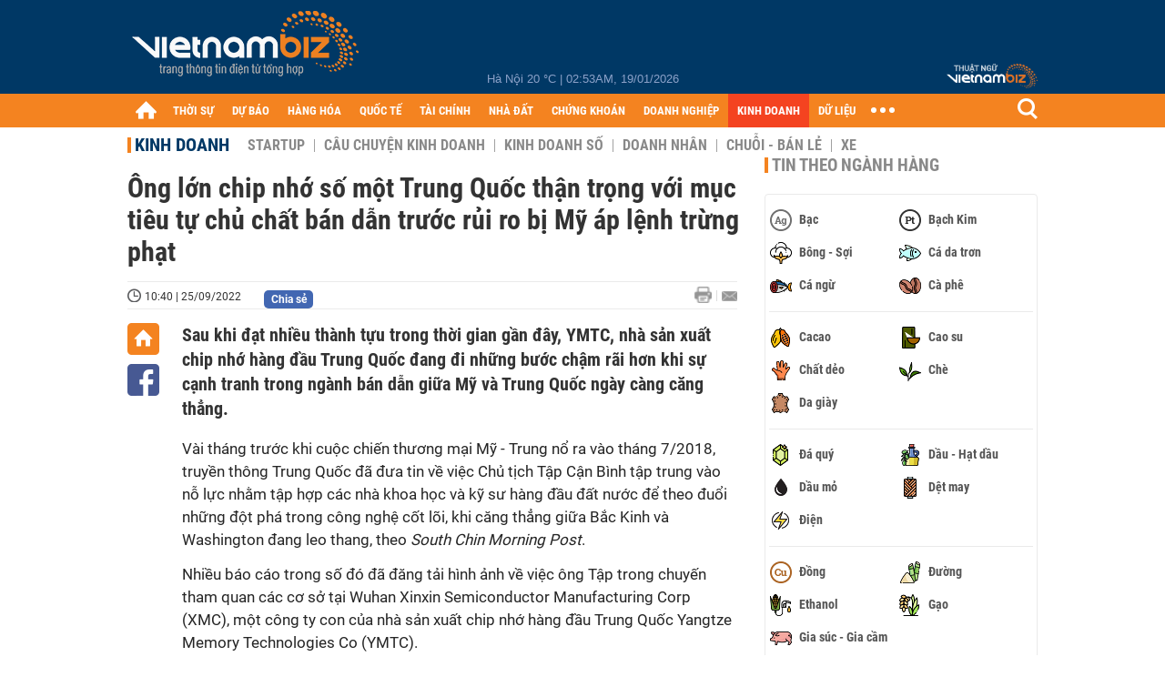

--- FILE ---
content_type: text/html; charset=utf-8
request_url: https://vietnambiz.vn/ong-lon-chip-nho-so-mot-trung-quoc-than-trong-voi-muc-tieu-tu-chu-chat-ban-dan-truoc-rui-ro-bi-my-ap-lenh-trung-phat-202292510405454.htm
body_size: 34760
content:

<!DOCTYPE html>
<html lang="vi">
<head>
    <title>Ông lớn chip nhớ số một Trung Quốc thận trọng với mục tiêu tự chủ chất bán dẫn trước rủi ro bị Mỹ áp lệnh trừng phạt</title>
    <meta charset="utf-8" />
    <meta name="viewport" content="width=device-width, initial-scale=1, maximum-scale=1, user-scalable=0, minimal-ui" />
    <meta http-equiv="Content-Language" content="vi" />
    <meta property="fb:app_id" content="3103388003239852">
<meta name="keywords" content="chip nhớ, chip bán dẫn, chiến tranh thương mại Mỹ - Trung, ngành bán dẫn, chip, chất bán dẫn" id="metakeywords" /> 
	<meta name="news_keywords" content="chip nhớ, chip bán dẫn, chiến tranh thương mại Mỹ - Trung, ngành bán dẫn, chip, chất bán dẫn" id="newskeywords" /> 
	<meta name="description" content="Sau khi đạt nhiều thành tựu trong thời gian gần đây, YMTC, nhà sản xuất chip nhớ hàng đầu Trung Quốc đang đi những bước chậm rãi hơn khi sự cạnh tranh trong ngành bán dẫn giữa Mỹ và Trung Quốc ngày càng căng thẳng." id="metaDes" /> 
	<meta name="Language" content="vi" /> 
	<meta name="distribution" content="Global" /> 
	<meta name="REVISIT-AFTER" content="1 DAYS" /> 
	<meta name="robots" content="index,follow" id="metaRobots" /> 
	<meta name="copyright" content="Copyright (c) by https://vietnambiz.vn/" /> 
	<meta name="RATING" content="GENERAL" /> 
	<meta name="GENERATOR" content="https://vietnambiz.vn/" /> 
	<meta name="author" content="VietnamBiz" /> 
	<meta property="og:type" content="Article" /> 
	<meta property="article:tag" content="chip nhớ, chip bán dẫn, chiến tranh thương mại Mỹ - Trung, ngành bán dẫn, chip, chất bán dẫn" /> 
	<meta property="og:title" content="Ông lớn chip nhớ số một Trung Quốc thận trọng với mục tiêu tự chủ chất bán dẫn trước rủi ro bị Mỹ áp lệnh trừng phạt" /> 
	<meta property="og:description" content="Sau khi đạt nhiều thành tựu trong thời gian gần đây, YMTC, nhà sản xuất chip nhớ hàng đầu Trung Quốc đang đi những bước chậm rãi hơn khi sự cạnh tranh trong ngành bán dẫn giữa Mỹ và Trung Quốc ngày càng căng thẳng." /> 
	<meta property="og:image" content="https://cdn1.vietnambiz.vn/1881912202208555/images/2022/09/25/apple-will-purchase-3d-nand-memory-from-chinese-ymtc-2022092510395751-avatar-15x10-20220925104005179.jpeg?width=600&height=315" /> 
	<meta property="og:image:width" content="600" /> 
	<meta property="og:image:height" content="315" /> 
	<meta property="og:url" content="https://vietnambiz.vn/ong-lon-chip-nho-so-mot-trung-quoc-than-trong-voi-muc-tieu-tu-chu-chat-ban-dan-truoc-rui-ro-bi-my-ap-lenh-trung-phat-202292510405454.htm" /> 
	<meta property="article:section" content="Kinh Doanh" /> 
	<meta property="article:published_time" content="2022-09-25T10:40:00" /> 
	<meta property="article:modified_time" content="2022-09-25T10:40:00" /> 
	<meta name="pubdate" content="2022-09-25T10:40:00" /> 
	<meta name="lastmod" content="2022-09-25T10:40:00" /> 
	<meta property="og:site_name" content="vietnambiz" /> 
	<meta property="article:author" content="VietnamBiz" /> 
	<link rel="canonical" href="https://vietnambiz.vn/ong-lon-chip-nho-so-mot-trung-quoc-than-trong-voi-muc-tieu-tu-chu-chat-ban-dan-truoc-rui-ro-bi-my-ap-lenh-trung-phat-202292510405454.htm" /> 
	
    <link href="/images/Biz1_32x32-01.png" rel="shortcut icon" type="image/png" />

    
					<link rel="preconnect" href="https://fonts.googleapis.com" />
					<link rel="preconnect" href="https://fonts.gstatic.com" crossorigin />
					<link href="https://fonts.googleapis.com/css2?family=Inter:ital,opsz,wght@0,14..32,100..900;1,14..32,100..900&family=Newsreader:ital,opsz,wght@0,6..72,200..800;1,6..72,200..800&display=swap" rel="stylesheet" />
					<link href="/plugins/fancybox/jquery.fancybox.min.css" rel="stylesheet" />
					<link href="/plugins/aos/aos.css" rel="stylesheet" />
					<link href="/plugins/jquery/ba/beforeafter.css" rel="stylesheet" />
					<link href="/dist/css/detail.css?v=lmIw_VoRpOHzuTxJbu5tIc6CUPr-v84-e4gWkT2D63I" rel="stylesheet" />
                

    <link href="/dist/css/plugins.min.css?v=xZj_dl57vwqsG9ouRAqlTIxgJ3VVEoALGLQ42y2D1Vk" rel="stylesheet" />
    <link href="/dist/css/site.min.css?v=p_NKbiZ1YEpfUqESHWN6sNJufbdeAAQ5cXSyC0rkfqU" rel="stylesheet" />

        <!-- Google tag (gtag.js) -->
        <script async src="https://www.googletagmanager.com/gtag/js?id=G-40WFXFP7MQ"></script>
        <script>
            window.dataLayer = window.dataLayer || [];
            function gtag() { dataLayer.push(arguments); }
            gtag('js', new Date());

            gtag('config', 'G-40WFXFP7MQ');
        </script>
        <!-- Global site tag (gtag.js) - Google Analytics -->
        <script async src="https://www.googletagmanager.com/gtag/js?id=UA-83194171-2"></script>
        <script>
            window.dataLayer = window.dataLayer || [];
            function gtag() { dataLayer.push(arguments); }
            gtag('js', new Date());

            gtag('config', 'UA-83194171-2');
        </script>
            <!-- ADS ASYNC -->
            <!-- Code Cắm header -->
            <script async src="https://static.amcdn.vn/tka/cdn.js" type="text/javascript"></script>
            <script>
                var arfAsync = arfAsync || [];
            </script>
            <script id="arf-core-js" onerror="window.arferrorload=true;" src="//media1.admicro.vn/cms/Arf.min.js" async></script>
            <script type="text/javascript">var _ADM_Channel = 'kinh-doanh';</script>
        <script async src="https://fundingchoicesmessages.google.com/i/pub-4181597810933246?ers=1" nonce="XAJD8DzY6yXPzPWDq_k_nA"></script>
        <script nonce="XAJD8DzY6yXPzPWDq_k_nA">(function () { function signalGooglefcPresent() { if (!window.frames['googlefcPresent']) { if (document.body) { const iframe = document.createElement('iframe'); iframe.style = 'width: 0; height: 0; border: none; z-index: -1000; left: -1000px; top: -1000px;'; iframe.style.display = 'none'; iframe.name = 'googlefcPresent'; document.body.appendChild(iframe); } else { setTimeout(signalGooglefcPresent, 0); } } } signalGooglefcPresent(); })();</script>
        <script type="application/ld+json">
            {"@context":"https://schema.org","@type":"NewsArticle","headline":"Ông lớn chip nhớ số một Trung Quốc thận trọng với mục tiêu tự chủ chất bán dẫn trước rủi ro bị Mỹ áp lệnh trừng phạt","description":"Sau khi đạt nhiều thành tựu trong thời gian gần đây, YMTC, nhà sản xuất chip nhớ hàng đầu Trung Quốc đang đi những bước chậm rãi hơn khi sự cạnh tranh trong ngành bán dẫn giữa Mỹ và Trung Quốc ngày càng căng thẳng.","url":"https://vietnambiz.vn/ong-lon-chip-nho-so-mot-trung-quoc-than-trong-voi-muc-tieu-tu-chu-chat-ban-dan-truoc-rui-ro-bi-my-ap-lenh-trung-phat-202292510405454.htm","mainEntityOfPage":{"@type":"WebPage","@id":"https://vietnambiz.vn/ong-lon-chip-nho-so-mot-trung-quoc-than-trong-voi-muc-tieu-tu-chu-chat-ban-dan-truoc-rui-ro-bi-my-ap-lenh-trung-phat-202292510405454.htm"},"publisher":{"@type":"Organization","name":"Trang Việt Nam Biz","logo":{"@type":"ImageObject","url":"https://cdn.vietnambiz.vn/logos/logo-600.png"}},"image":["https://cdn.vietnambiz.vn/1881912202208555/images/2022/09/25/apple-will-purchase-3d-nand-memory-from-chinese-ymtc-2022092510395751-avatar-15x10-20220925104005179.jpeg?width=600"],"datePublished":"2022-09-25T10:40:08+07:00","dateModified":"2022-09-25T10:40:08+07:00","author":{"@type":"Person","name":"Doanh Chính","url":"https://vietnambiz.vn"},"breadcrumb":{"@type":"BreadcrumbList","itemListElement":[{"@type":"ListItem","position":1,"item":{"@id":"https://vietnambiz.vn//kinh-doanh.htm","name":"Kinh doanh"}},{"@type":"ListItem","position":2,"item":{"@id":"https://vietnambiz.vn/ong-lon-chip-nho-so-mot-trung-quoc-than-trong-voi-muc-tieu-tu-chu-chat-ban-dan-truoc-rui-ro-bi-my-ap-lenh-trung-phat-202292510405454.htm","name":"Ông lớn chip nhớ số một Trung Quốc thận trọng với mục tiêu tự chủ chất bán dẫn trước rủi ro bị Mỹ áp lệnh trừng phạt"}}]}};
        </script>
        <!-- Pushtimize: new version -->
        <script src="https://sdk.moneyoyo.com/v1/webpush.js?pid=wqE8-lVEeSm0I6KH0aMLGQ" async></script>
</head>
<body class="">

    <div id="fb-root"></div>
    <script async defer crossorigin="anonymous" src="https://connect.facebook.net/vi_VN/sdk.js#xfbml=1&amp;version=v12.0&amp;appId=3103388003239852&amp;autoLogAppEvents=1"></script>

    <div id="admwrapper">
            <div id="back-to-top" class="autopro-scrolltop"></div>
            <header class="using-scroll hidden-print">
                
<div class="header-top">
    <div class="w1000">
        <div class="float-left">
            <a class="logo-header" href="/" title="VietnamBiz"></a>
        </div>
        <!-- weather -->
        <div class="weather">
            <span id="_weather"></span> |
            <span id="_dateTime" data-value=""></span>
        </div>
        <a href="https://thuatngu.vietnambiz.vn/" class="logo-thuatngu">
            <img src="/images/logo-new-tnkt.png" alt=" Thuật ngữ VietnamBiz">
        </a>
    </div>
</div>
<div class="header-bottom">
    <div class="w1000">
        <div class="menu-container">
            <ul class="menu-main">
                <li class="icon-home menu-item">
                    <a class="home first hidearrow" href="/" title="Trang chủ" data-id="0"></a>
                </li>
                
                <li class="menu-item" data-id="3" data-url="thoi-su" data-ajaxcontent-trigger="mouseenter">
                    <a class="first" href="/thoi-su.htm" title="THỜI SỰ" data-id="3">
                        THỜI SỰ
                    </a>

                </li>
                <li class="menu-item" data-id="541" data-url="du-bao" data-ajaxcontent-trigger="mouseenter">
                    <a class="first" href="/du-bao.htm" title="DỰ BÁO" data-id="541">
                        DỰ BÁO
                    </a>

                </li>
                <li class="menu-item" data-id="11" data-url="hang-hoa" data-ajaxcontent-trigger="mouseenter">
                    <a class="first" href="/hang-hoa.htm" title="HÀNG HÓA" data-id="11">
                        HÀNG HÓA
                    </a>

                </li>
                <li class="menu-item" data-id="12" data-url="quoc-te" data-ajaxcontent-trigger="mouseenter">
                    <a class="first" href="/quoc-te.htm" title="QUỐC TẾ" data-id="12">
                        QUỐC TẾ
                    </a>

                </li>
                <li class="menu-item" data-id="32" data-url="tai-chinh" data-ajaxcontent-trigger="mouseenter">
                    <a class="first" href="/tai-chinh.htm" title="TÀI CHÍNH" data-id="32">
                        TÀI CHÍNH
                    </a>

                </li>
                <li class="menu-item" data-id="16" data-url="nha-dat" data-ajaxcontent-trigger="mouseenter">
                    <a class="first" href="/nha-dat.htm" title="NHÀ ĐẤT" data-id="16">
                        NHÀ ĐẤT
                    </a>

                </li>
                <li class="menu-item" data-id="13" data-url="chung-khoan" data-ajaxcontent-trigger="mouseenter">
                    <a class="first" href="/chung-khoan.htm" title="CHỨNG KHOÁN" data-id="13">
                        CHỨNG KHOÁN
                    </a>

                </li>
                <li class="menu-item" data-id="22" data-url="doanh-nghiep" data-ajaxcontent-trigger="mouseenter">
                    <a class="first" href="/doanh-nghiep.htm" title="DOANH NGHIỆP" data-id="22">
                        DOANH NGHIỆP
                    </a>

                </li>
                <li class="menu-item" data-id="33" data-url="kinh-doanh" data-ajaxcontent-trigger="mouseenter">
                    <a class="first" href="/kinh-doanh.htm" title="KINH DOANH" data-id="33">
                        KINH DOANH
                    </a>

                </li>
     
                <li class="not-hover menu-item">
                    <a class="" href="https://data.vietnambiz.vn/" target="_blank" title="DỮ LIỆU">DỮ LIỆU</a>
                </li>
            </ul>
            <div id="desktop-main-menu-expand" class="menu-expand">
                <div class="menu-expand-left"></div>
                <div class="menu-expand-right"></div>
            </div>
            <span class="arrow"></span>
        </div>
        <div class="search float-right">
            <input type="text" placeholder="Nhập nội dung tìm kiếm" id="txtSearch" />
            <img src="/images/btn-search-icon.png" title="Tìm kiếm" alt="Tìm kiếm" id="btnSearch" class="float-right" />
        </div>
        <div class="right clickable" data-trigger>
            <span class="icon icon-dot-nav" data-trigger-content>
                <span class="dot-1"></span>
                <span class="dot-2"></span>
                <span class="dot-3"></span>
            </span>
            <div class="popup">
                
        <div class="wrapper clearafter">
                <div class="col left">
                    <a data-invisible="false" data-id="3" href="/thoi-su.htm" class="title" title="Th&#x1EDD;i s&#x1EF1;">Thời sự</a>

                        <ul>
                                <li><a href="/thoi-su/vi-mo.htm" title="V&#x129; m&#xF4;" data-id="101">Vĩ mô</a></li>
                                <li><a href="/thoi-su/chinh-sach.htm" title="Ch&#xED;nh s&#xE1;ch" data-id="104">Chính sách</a></li>
                                <li><a href="/thoi-su/dau-tu.htm" title="&#x110;&#x1EA7;u t&#x1B0;" data-id="126">Đầu tư</a></li>
                                <li><a href="/thoi-su/nhan-su.htm" title="Nh&#xE2;n s&#x1EF1;" data-id="103">Nhân sự</a></li>
                        </ul>
                </div>
                <div class="col left">
                    <a data-invisible="false" data-id="11" href="/hang-hoa.htm" class="title" title="H&amp;#224;ng h&amp;#243;a">Hàng hóa</a>

                        <ul>
                                <li><a href="/hang-hoa/nang-luong.htm" title="N&#x103;ng l&#x1B0;&#x1EE3;ng" data-id="105">Năng lượng</a></li>
                                <li><a href="/hang-hoa/nguyen-lieu.htm" title="Nguy&#xEA;n li&#x1EC7;u" data-id="106">Nguyên liệu</a></li>
                                <li><a href="/hang-hoa/vang.htm" title="V&#xE0;ng" data-id="107">Vàng</a></li>
                                <li><a href="/hang-hoa/nong-san.htm" title="N&#xF4;ng s&#x1EA3;n" data-id="108">Nông sản</a></li>
                                <li><a href="/hang-hoa/bao-cao-nganh-hang.htm" title="B&#xE1;o c&#xE1;o ng&#xE0;nh h&#xE0;ng" data-id="144">Báo cáo ngành hàng</a></li>
                        </ul>
                </div>
                <div class="col left">
                    <a data-invisible="false" data-id="32" href="/tai-chinh.htm" class="title" title="T&amp;#224;i ch&amp;#237;nh">Tài chính</a>

                        <ul>
                                <li><a href="/tai-chinh/ngan-hang.htm" title="Ng&#xE2;n h&#xE0;ng" data-id="127">Ngân hàng</a></li>
                                <li><a href="/tai-chinh/tai-san-ma-hoa.htm" title="T&#xE0;i s&#x1EA3;n m&#xE3; ho&#xE1;" data-id="128">Tài sản mã hoá</a></li>
                                <li><a href="/tai-chinh/bao-hiem.htm" title="B&#x1EA3;o hi&#x1EC3;m" data-id="129">Bảo hiểm</a></li>
                                <li><a href="/tai-chinh/ty-gia.htm" title="T&#x1EF7; gi&#xE1;" data-id="130">Tỷ giá</a></li>
                                <li><a href="/tai-chinh/phi-tien-mat.htm" title="Phi ti&#x1EC1;n m&#x1EB7;t" data-id="526">Phi tiền mặt</a></li>
                                <li><a href="/tai-chinh/tai-chinh-tieu-dung.htm" title="T&#xE0;i ch&#xED;nh ti&#xEA;u d&#xF9;ng" data-id="131">Tài chính tiêu dùng</a></li>
                        </ul>
                </div>
                <div class="col left">
                    <a data-invisible="false" data-id="16" href="/nha-dat.htm" class="title" title="Nh&amp;#224; &#x111;&#x1EA5;t">Nhà đất</a>

                        <ul>
                                <li><a href="/nha-dat/thi-truong.htm" title="Th&#x1ECB; tr&#x1B0;&#x1EDD;ng" data-id="123">Thị trường</a></li>
                                <li><a href="/nha-dat/du-an.htm" title="D&#x1EF1; &#xE1;n" data-id="124">Dự án</a></li>
                                <li><a href="/nha-dat/quy-hoach.htm" title="Quy ho&#x1EA1;ch" data-id="132">Quy hoạch</a></li>
                                <li><a href="/nha-dat/chu-dau-tu.htm" title="Ch&#x1EE7; &#x111;&#x1EA7;u t&#x1B0;" data-id="517">Chủ đầu tư</a></li>
                        </ul>
                </div>
                <div class="col left">
                    <a data-invisible="false" data-id="13" href="/chung-khoan.htm" class="title" title="Ch&#x1EE9;ng kho&amp;#225;n">Chứng khoán</a>

                        <ul>
                                <li><a href="/chung-khoan/thi-truong.htm" title="Th&#x1ECB; tr&#x1B0;&#x1EDD;ng" data-id="115">Thị trường</a></li>
                                <li><a href="/chung-khoan/giao-dich-lon.htm" title="Giao d&#x1ECB;ch l&#x1EDB;n" data-id="116">Giao dịch lớn</a></li>
                                <li><a href="/chung-khoan/ipo-niem-yet.htm" title="IPO - Ni&#xEA;m y&#x1EBF;t" data-id="117">IPO - Niêm yết</a></li>
                                <li><a href="/chung-khoan/kien-thuc.htm" title="Ki&#x1EBF;n th&#x1EE9;c" data-id="118">Kiến thức</a></li>
                        </ul>
                </div>
                <div class="col left">
                    <a data-invisible="false" data-id="22" href="/doanh-nghiep.htm" class="title" title="Doanh nghi&#x1EC7;p">Doanh nghiệp</a>

                        <ul>
                                <li><a href="/doanh-nghiep/ket-qua-kinh-doanh.htm" title="K&#x1EBF;t qu&#x1EA3; kinh doanh" data-id="119">Kết quả kinh doanh</a></li>
                                <li><a href="/doanh-nghiep/lanh-dao.htm" title="L&#xE3;nh &#x111;&#x1EA1;o" data-id="120">Lãnh đạo</a></li>
                                <li><a href="/doanh-nghiep/chan-dung-doanh-nghiep.htm" title="Ch&#xE2;n dung Doanh nghi&#x1EC7;p" data-id="122">Chân dung Doanh nghiệp</a></li>
                                <li><a href="/doanh-nghiep/tin-hoat-dong.htm" title="Tin ho&#x1EA1;t &#x111;&#x1ED9;ng" data-id="134">Tin hoạt động</a></li>
                                <li><a href="/doanh-nghiep/trai-phieu.htm" title="Tr&#xE1;i phi&#x1EBF;u" data-id="544">Trái phiếu</a></li>
                        </ul>
                </div>
                <div class="col left">
                    <a data-invisible="false" data-id="33" href="/kinh-doanh.htm" class="title" title="Kinh doanh">Kinh doanh</a>

                        <ul>
                                <li><a href="/kinh-doanh/startup.htm" title="Startup" data-id="139">Startup</a></li>
                                <li><a href="/kinh-doanh/cau-chuyen-kinh-doanh.htm" title="C&#xE2;u chuy&#x1EC7;n kinh doanh" data-id="140">Câu chuyện kinh doanh</a></li>
                                <li><a href="/kinh-doanh/kinh-doanh-so.htm" title="Kinh doanh s&#x1ED1;" data-id="523">Kinh doanh số</a></li>
                                <li><a href="/kinh-doanh/doanh-nhan.htm" title="Doanh nh&#xE2;n" data-id="141">Doanh nhân</a></li>
                                <li><a href="/kinh-doanh/chuoi-ban-le.htm" title="Chu&#x1ED7;i - B&#xE1;n l&#x1EBB;" data-id="524">Chuỗi - Bán lẻ</a></li>
                                <li><a href="/kinh-doanh/xe.htm" title="Xe" data-id="125">Xe</a></li>
                        </ul>
                </div>
        </div>

<div class="clearfix"></div>
<div class="newline">
    <div class="newlink">
        <a href="/emagazine.htm" rel="nofollow" class="view-emag" title="eMagazine"></a>
        <a href="/infographic.htm" rel="nofollow" class="view-photo" title="Infographic"></a>
        <a href="/photostory.htm" rel="nofollow" class="view-info" title="Photostory"></a>
        <a href="https://thuatngu.vietnambiz.vn/" rel="nofollow" class="view-thuatngu" title="Thuật ngữ kinh tế"></a>
    </div>
</div>                 
            </div>
        </div>
    </div>
    <div class="clearfix"></div>
</div> 
            </header>

        <!-- ads -->
            <div class="w1000">
                <div class="vnbiz-topbanner">
                        <div>
        <zone id="jsec9wly"></zone>
        <script>
            arfAsync.push("jsec9wly");
        </script>
    </div>

                </div>
            </div>

        
				<input type="hidden" value="130008,58301,65558,146984,84506,70699" />
				<div id="vnb-post-detail-page" data-zoneparentid="33">
						<input type="hidden" value="33" id="hdZoneParentId" />
						<div class="w1000">
							
            <span class="title-pagecate">
                <a data-role="cate-name" href="/kinh-doanh.htm" title="Kinh doanh">Kinh doanh</a>
            </span>
        <ul class="list-cate">
                <li>
                    <a data-id="139" href="/kinh-doanh/startup.htm" title="Startup" class="">
                        Startup
                    </a>
                </li>
                <li>
                    <a data-id="140" href="/kinh-doanh/cau-chuyen-kinh-doanh.htm" title="C&#xE2;u chuy&#x1EC7;n kinh doanh" class="">
                        Câu chuyện kinh doanh
                    </a>
                </li>
                <li>
                    <a data-id="523" href="/kinh-doanh/kinh-doanh-so.htm" title="Kinh doanh s&#x1ED1;" class="">
                        Kinh doanh số
                    </a>
                </li>
                <li>
                    <a data-id="141" href="/kinh-doanh/doanh-nhan.htm" title="Doanh nh&#xE2;n" class="">
                        Doanh nhân
                    </a>
                </li>
                <li>
                    <a data-id="524" href="/kinh-doanh/chuoi-ban-le.htm" title="Chu&#x1ED7;i - B&#xE1;n l&#x1EBB;" class="">
                        Chuỗi - Bán lẻ
                    </a>
                </li>
                <li>
                    <a data-id="125" href="/kinh-doanh/xe.htm" title="Xe" class="">
                        Xe
                    </a>
                </li>
        </ul>
        <div class="clearfix"></div>
    <div class="flex">
        <div class="vnb-body">
            <div class="post-body-content" data-role="body">

                <div class="titledetail">
                    <h1 class="vnbcb-title" data-role="title">Ông lớn chip nhớ số một Trung Quốc thận trọng với mục tiêu tự chủ chất bán dẫn trước rủi ro bị Mỹ áp lệnh trừng phạt</h1>
                </div>

                <div class="vnbcbc-top-social">
                    
<div class="vnbcbcbsw-social clearfix">
    <span class="vnbcba-time time-detail">
        <span class="vnbcbat-data" title="10:40 | 25/09/2022" data-role="publishdate">10:40 | 25/09/2022</span>
    </span>
    <div class="fbLikeWrap mt-1">
        <div class="fb-like" data-href="https://vietnambiz.vn/ong-lon-chip-nho-so-mot-trung-quoc-than-trong-voi-muc-tieu-tu-chu-chat-ban-dan-truoc-rui-ro-bi-my-ap-lenh-trung-phat-202292510405454.htm" data-width="" data-layout="button_count" data-action="like" data-size="small" data-share="false"></div>
    </div>
    <a onclick="VNBiz.fn.shareClick('https://vietnambiz.vn/ong-lon-chip-nho-so-mot-trung-quoc-than-trong-voi-muc-tieu-tu-chu-chat-ban-dan-truoc-rui-ro-bi-my-ap-lenh-trung-phat-202292510405454.htm');" href="javascript:;" class="kbwcs-fb mt-1" rel="nofollow">
        <span class="textshare">Chia sẻ</span>
        <span class="kbwcs-number fr item-fb" rel="https://vietnambiz.vn/ong-lon-chip-nho-so-mot-trung-quoc-than-trong-voi-muc-tieu-tu-chu-chat-ban-dan-truoc-rui-ro-bi-my-ap-lenh-trung-phat-202292510405454.htm"></span>
    </a>
        <a rel="nofollow" class="float-right mail-icon" href="mailto:?subject=[vietnambiz.vn] &#xD4;ng l&#x1EDB;n chip nh&#x1EDB; s&#x1ED1; m&#x1ED9;t Trung Qu&#x1ED1;c th&#x1EAD;n tr&#x1ECD;ng v&#x1EDB;i m&#x1EE5;c ti&#xEA;u t&#x1EF1; ch&#x1EE7; ch&#x1EA5;t b&#xE1;n d&#x1EAB;n tr&#x1B0;&#x1EDB;c r&#x1EE7;i ro b&#x1ECB; M&#x1EF9; &#xE1;p l&#x1EC7;nh tr&#x1EEB;ng ph&#x1EA1;t&amp;body=https://vietnambiz.vn/ong-lon-chip-nho-so-mot-trung-quoc-than-trong-voi-muc-tieu-tu-chu-chat-ban-dan-truoc-rui-ro-bi-my-ap-lenh-trung-phat-202292510405454.htm%0D%0ASau khi &#x111;&#x1EA1;t nhi&#x1EC1;u th&amp;#224;nh t&#x1EF1;u trong th&#x1EDD;i gian g&#x1EA7;n &#x111;&amp;#226;y, YMTC, nh&amp;#224; s&#x1EA3;n xu&#x1EA5;t chip nh&#x1EDB; h&amp;#224;ng &#x111;&#x1EA7;u Trung Qu&#x1ED1;c &#x111;ang &#x111;i nh&#x1EEF;ng b&#x1B0;&#x1EDB;c ch&#x1EAD;m r&amp;#227;i h&#x1A1;n khi s&#x1EF1; c&#x1EA1;nh tranh trong ng&amp;#224;nh b&amp;#225;n d&#x1EAB;n gi&#x1EEF;a M&#x1EF9; v&amp;#224; Trung Qu&#x1ED1;c ng&amp;#224;y c&amp;#224;ng c&#x103;ng th&#x1EB3;ng." title="Gửi email"></a>
        <a href="/ong-lon-chip-nho-so-mot-trung-quoc-than-trong-voi-muc-tieu-tu-chu-chat-ban-dan-truoc-rui-ro-bi-my-ap-lenh-trung-phat-202292510405454-print.htm" title="In bài viết" class="print-icon float-right" rel="nofollow" target="_blank"></a>
</div>

                </div>
                <div class="clearfix"></div>
                <div class="vnbcb-content flex">

                    <div class="content-social">
                        <div id="start-social"></div>
                        <div class="w35 networktop" id="sticky-box">
                            <a href="/" title="Trang chủ" class="home-popup-icon"></a>
                            <a title="Chia sẻ" onclick="VNBiz.fn.shareClick('https://vietnambiz.vn/ong-lon-chip-nho-so-mot-trung-quoc-than-trong-voi-muc-tieu-tu-chu-chat-ban-dan-truoc-rui-ro-bi-my-ap-lenh-trung-phat-202292510405454.htm');" href="javascript:;" class="fb-popup-icon" rel="nofollow"></a>
                        </div>
                    </div>

                    <div class="flex-1 article-body-content">
                        <div class="vnbcbc-sapo" data-role="sapo">
                            Sau khi đạt nhiều thành tựu trong thời gian gần đây, YMTC, nhà sản xuất chip nhớ hàng đầu Trung Quốc đang đi những bước chậm rãi hơn khi sự cạnh tranh trong ngành bán dẫn giữa Mỹ và Trung Quốc ngày càng căng thẳng.
                        </div>

                        


                        <div class="vnbcbc-body vceditor-content wi-active" data-role="content">
                            <p>Vài tháng trước khi cuộc chiến thương mại Mỹ - Trung nổ ra vào tháng 7/2018, truyền thông Trung Quốc đã đưa tin về việc Chủ tịch Tập Cận Bình tập trung vào nỗ lực nhằm tập hợp các nhà khoa học và kỹ sư hàng đầu đất nước để theo đuổi những đột phá trong công nghệ cốt lõi, khi căng thẳng giữa Bắc Kinh và Washington đang leo thang, theo <em>South Chin Morning Post</em>.</p>
<p>Nhiều báo cáo trong số đó đã đăng tải hình ảnh về việc ông Tập trong chuyến tham quan các cơ sở tại Wuhan Xinxin Semiconductor Manufacturing Corp (XMC), một công ty con của nhà sản xuất chip nhớ hàng đầu Trung Quốc Yangtze Memory Technologies Co (YMTC).</p>
<p>Hiện tại, YMTC vẫn là một thế lực trong động lực “tự cung cấp” chất bán dẫn của Trung Quốc, nhưng hoàn cảnh của doanh nghiệp đã thay đổi. YMTC không còn thuộc sở hữu của tập đoàn công nghệ Tsinghua Unigroup, được mua lại vào tháng 7 bởi Beijing Zhiguangxin Holding. Trong khi đó, cựu chủ tịch Tsinghua Unigroup Zhao Weiguo, người từng tháp tùng ông Tập trong chuyến tham quan nhà máy chip năm đó, đã bị điều tra.</p>
<p>Quan trọng hơn, YMTC phải đối mặt với áp lực trong bối cảnh doanh nghiệp có khả năng vướng vào các lệnh trừng phạt và cấm vận mới của Mỹ. Công ty có trụ sở tại Vũ Hán, thủ phủ của tỉnh Hồ Bắc, chưa đưa ra bình luận về vấn đề này.</p>
<div class="VnBizPreviewMode align-center" contenteditable="false" data-id="simpleimage_20220925103901177" data-type="simpleimage">
<figure class="image" data-border-width="0" data-border-color="#c82121" data-zoom="false" data-border="false"><img src="https://cdn.vietnambiz.vn/1881912202208555/images/2022/09/25/apple-will-purchase-3d-nand-memory-from-chinese-ymtc-20220925103859313.jpeg?width=598" alt="" data-original="https://cdn.vietnambiz.vn/1881912202208555/images/2022/09/25/apple-will-purchase-3d-nand-memory-from-chinese-ymtc-20220925103859313.jpeg" data-mobile-url="https://cdn.vietnambiz.vn/1881912202208555/images/2022/09/25/apple-will-purchase-3d-nand-memory-from-chinese-ymtc-20220925103859313.jpeg">
<figcaption class="PhotoCMS_Caption">
<p class="show-placeholder" contenteditable="true" data-placeholder="[Nhập chú thích ảnh]">Một sản phẩm chip nhớ của YMTC. (Ảnh: <em>SCMP</em>).</p>
</figcaption>
</figure>
</div>
<p>YMTC đã không bị ảnh hưởng bởi căng thẳng ngày càng tăng giữa Bắc Kinh và Washington. Công ty không chịu chung số phận với các ông lớn công nghệ lớn của Trung Quốc như Huawei Technologies Co và Semiconductor Manufacturing International Corp, những công ty đã được thêm vào danh sách đen thương mại của Washington trong những ngày đầu của cuộc chiến công nghệ Mỹ - Trung.</p>
<p>Do đó, YMTC nhận thấy mình đang dẫn đường cho ngành công nghiệp bán dẫn của Trung Quốc trong nỗ lực cắt giảm sự phụ thuộc vào các công nghệ nhập khẩu, đồng thời tiếp tục theo đuổi sự đổi mới.</p>
<p>Dylan Patel, chuyên gia phân tích của SemiAnalysis chia sẻ: “YMTC không phải là một công ty “copy” công nghệ tiên tiến, giống như cách nhiều người nhận thức sai về các công ty bán dẫn của Trung Quốc. Họ đang xây dựng các sản phẩm sáng tạo và độc đáo của riêng mình”.</p>
<p>Theo Nikkei Asia, nhà sản xuất chip nhớ Trung Quốc đã thành lập một đội gồm hơn 800 chuyên gia để xem xét về chuỗi cung ứng của mình, với mục tiêu cuối cùng là thay thế các nhà cung cấp của Mỹ. Mặc dù thông tin này sau đó không được xác nhận bởi YMTC, nhưng nó phản ánh cách công ty đã trở thành một phần không thể thiếu của chuỗi cung ứng chất bán dẫn toàn cầu.</p>
<h2>Sự phát triển nhanh chóng của YMTC</h2>
<p>YMTC được thành lập vào tháng 7/2016 sau khi Tsinghua Unigroup tiếp quản đơn vị chip nhớ của Wuhan XMC, được thành lập vào năm 2006 và vận hành hai nhà máy sản xuất chip. XMC đã hợp tác và cấp phép công nghệ bộ nhớ flash của công ty Spansion của Mỹ từ năm 2008. Spansion sau đó được mua lại bởi Cypress Semiconductor, sau đó được mua lại vào năm 2020 bởi công ty Infineon Technologies của Đức.</p>
<p>Quỹ Đầu tư Công nghiệp Vi mạch Tích hợp của Trung Quốc do nhà nước hậu thuẫn, còn được gọi là Big Fund, và Tập đoàn Đầu tư Khoa học &amp; Công nghệ Hồ Bắc đã rót khoảng 18,9 tỷ nhân dân tệ (2,67 tỷ USD) cho YMTC. Tổng vốn đầu tư vào YMTC đạt 24 tỷ USD, theo trang web của công ty.</p>
<p>Tháng 10/2017, YMTC đã thiết kế và sản xuất tấm lót bộ nhớ flash 3D NAND đầu tiên của Trung Quốc thông qua nghiên cứu và phát triển cũng như hợp tác quốc tế của riêng mình. Các chip đóng gói bộ nhớ flash 3D NAND của YMTC được nhúng trong các thiết bị lưu trữ khác nhau cũng như ổ đĩa thể rắn, được sử dụng rộng rãi trong các thiết bị di động, máy tính cá nhân, máy chủ và các sản phẩm điện tử tiêu dùng khác nhau.</p>
<p>YMTC có hơn 10.000 nhân viên trên toàn thế giới, trong đó có 6.000 kỹ sư tham gia vào các hoạt động nghiên cứu và phát triển. Công ty đang tìm cách thuê sinh viên tốt nghiệp để lấp đầy hàng chục vị trí tại các cơ sở hoạt động của mình ở Vũ Hán, Thượng Hải và Bắc Kinh.</p>
<p>Theo báo cáo của các phương tiện truyền thông Trung Quốc, một trong những sản phẩm chip NAND mới nhất của công ty là con chip 232 lớp đặt công ty ngang hàng, nếu không muốn nói là tốt hơn các nhà sản xuất chip nhớ hàng đầu thế giới bao gồm Samsung Electronics, Micron và SK Hynix. Dù vậy, chưa có xác nhận chính thức của YMTC về bước đột phá được báo cáo đó.</p>
<p>Theo dữ liệu từ Minsheng Securities, Trung Quốc là thị trường lớn thứ hai trên thế giới đối với các sản phẩm flash NAND, chiếm hơn 31% thị trường toàn cầu. Tuy nhiên, YMTC chỉ chiếm 1% thị phần chip nhớ toàn cầu vào năm 2020.</p>
<p>Samsung, Toshiba, Western Digital, Intel, Micron và SK Hynix kiểm soát 95% trong cùng thời gian, theo Minsheng Securities. Đến năm 2025, YMTC dự kiến ​​sẽ tăng thị phần của mình lên 6%.</p>
<p>Tuy nhiên, YMTC được kỳ vọng sẽ trở thành nhà cung cấp chip nhớ cho Apple, với việc nhà sản xuất iPhone và iPad được cho là muốn sử dụng các sản phẩm của công ty Trung Quốc cho các thiết bị được bán ở quốc gia này.</p>
<p>“Cơ hội của YMTC tham gia vào chuỗi cung ứng của Apple với tư cách là một công ty chủ chốt của ngành công nghiệp bộ nhớ Trung Quốc có ý nghĩa biểu tượng to lớn đối với ngành và là sự công nhận đối với sức mạnh của công ty này”, Arisa Liu, chuyên gia nghiên cứu chất bán dẫn tại Viện Nghiên cứu Kinh tế Đài Loan nhận định.</p>
<h2>Rủi ro từ những lệnh trừng phạt của Mỹ</h2>
<p>Tuy nhiên, tiềm năng phát triển đó đã được báo cáo trở lại ở Mỹ. Phía Washington, theo báo cáo vào tháng 8, đã dự tính lệnh cấm bán thiết bị sản xuất chất bán dẫn của Mỹ cho các xưởng đúc chip NAND flash tiên tiến của Trung Quốc, điều này sẽ đánh dấu lần đầu tiên phân khúc ngành công nghiệp vi mạch tích hợp của Trung Quốc bị chính phủ Mỹ nhắm mục tiêu.</p>
<p>Theo chuyên gia Arisa Liu, khả năng Mỹ mở rộng phạm vi trừng phạt thương mại để điền thêm tên YMTC vào danh sách đen là có thật, dựa trên những tiến bộ công nghệ mà nhà sản xuất chip nhớ này đạt được trong thời gian qua.</p>
<p>Lãnh đạo Đa số Thượng viện Mỹ, Chuck Schumer đã tiếp tục kêu gọi Washington thêm YMTC vào danh sách đen thương mại vì vi phạm các biện pháp kiểm soát xuất khẩu bằng cách cung cấp chip cho Huawei, dựa trên phát hiện từ một báo cáo chia sẻ bên thứ ba của công ty tư vấn IP Research Group có trụ sở tại Canada, theo một báo cáo của Financial Times. Báo cáo cho biết YMTC đã cung cấp chip nhớ NAND cho điện thoại thông minh của Huawei, Mate Xs 2.</p>
<p>Tuy nhiên, Siva Manoharan, người sáng lập và đối tác quản lý của IP Research Group cho biết nhóm chỉ “cung cấp một bức ảnh về các con chip được tìm thấy trên điện thoại, không có gì hơn. Do đó, không có bằng chứng hoặc ý kiến ​​về ngày tháng hoặc nguồn gốc của bất kỳ con chip nào trên điện thoại hoặc khi điện thoại được sản xuất”.</p>
<p>YMTC vẫn tin vào việc triển vọng phát triển của doanh nghiệp sẽ không bị ảnh hưởng bởi các lệnh trừng phạt của Mỹ. Những hạn chế thương mại như vậy có thể ảnh hưởng đến hoạt động của công ty, vốn sử dụng thiết bị sản xuất chất bán dẫn từ Lam Research và công nghệ được cấp phép từ Adeia, một phần của Xperi Holding Corp, theo Patel từ SemiAnalysis.</p>
<p>Theo ghi chú nghiên cứu của nhà phân tích Pinchun Chou của TrendForce, thị trường chip nhớ NAND flash hiện đang hạ nhiệt và các nhà sản xuất chip đang buộc phải giảm giá.</p>
<p>YMTC trước đây đã lên kế hoạch xử lý công suất 30.000 tấm wafer hàng tháng vào năm 2020, con số này dự kiến đạt 1 triệu vào năm 2030 sau khi ba trung tâm của công ty đạt công suất tối đa vào năm 2025.</p>

                            
                        </div>
                        <div class="clearfix"></div>

                        <div class="special-relate-news-container">
                            
                <div class="vnbcbc-relate-box clearfix">
                    <a data-newsid="202285111539612" href="/mot-nha-san-xuat-chip-nho-trung-quoc-van-la-moi-de-doa-voi-cac-cong-ty-my-bat-chap-cac-lenh-cam-van-dang-treo-lo-lung-202285111539612.htm" title="M&#x1ED9;t nh&amp;#224; s&#x1EA3;n xu&#x1EA5;t chip nh&#x1EDB; Trung Qu&#x1ED1;c v&#x1EAB;n l&amp;#224; m&#x1ED1;i &#x111;e d&#x1ECD;a v&#x1EDB;i c&amp;#225;c c&amp;#244;ng ty M&#x1EF9; b&#x1EA5;t ch&#x1EA5;p c&amp;#225;c l&#x1EC7;nh c&#x1EA5;m v&#x1EAD;n &#x111;ang treo l&#x1A1; l&#x1EED;ng" class="vnbcbcrl-link">Một nhà sản xuất chip nhớ Trung Quốc vẫn là mối đe dọa với các công ty Mỹ bất chấp các lệnh cấm vận đang treo lơ lửng</a>
                    <a data-newsid="202285111539612" href="/mot-nha-san-xuat-chip-nho-trung-quoc-van-la-moi-de-doa-voi-cac-cong-ty-my-bat-chap-cac-lenh-cam-van-dang-treo-lo-lung-202285111539612.htm" title="M&#x1ED9;t nh&amp;#224; s&#x1EA3;n xu&#x1EA5;t chip nh&#x1EDB; Trung Qu&#x1ED1;c v&#x1EAB;n l&amp;#224; m&#x1ED1;i &#x111;e d&#x1ECD;a v&#x1EDB;i c&amp;#225;c c&amp;#244;ng ty M&#x1EF9; b&#x1EA5;t ch&#x1EA5;p c&amp;#225;c l&#x1EC7;nh c&#x1EA5;m v&#x1EAD;n &#x111;ang treo l&#x1A1; l&#x1EED;ng" class="img257x172">
                        <img src="https://cdn.vietnambiz.vn/1881912202208555/images/2022/08/05/z362017427903120aedcea6714d5acbffc3ebfa8086b5d-20220805111447833-avatar-fb-20220805111539237.jpg?width=257&amp;height=172" title="M&#x1ED9;t nh&amp;#224; s&#x1EA3;n xu&#x1EA5;t chip nh&#x1EDB; Trung Qu&#x1ED1;c v&#x1EAB;n l&amp;#224; m&#x1ED1;i &#x111;e d&#x1ECD;a v&#x1EDB;i c&amp;#225;c c&amp;#244;ng ty M&#x1EF9; b&#x1EA5;t ch&#x1EA5;p c&amp;#225;c l&#x1EC7;nh c&#x1EA5;m v&#x1EAD;n &#x111;ang treo l&#x1A1; l&#x1EED;ng" class="img257x172" alt="Một nhà sản xuất chip nhớ Trung Quốc vẫn là mối đe dọa với các công ty Mỹ bất chấp các lệnh cấm vận đang treo lơ lửng" />
                    </a>
                </div>
                <div class="vnbcbc-relate-box clearfix">
                    <span class="relate-time">03-08-2022</span>
                    <div class="content">
                        <a data-newsid="20228314519655" href="/my-can-nhac-han-che-gui-thiet-bi-cho-cac-cong-ty-san-xuat-chip-nho-tai-trung-quoc-20228314519655.htm" title="M&#x1EF9; c&amp;#226;n nh&#x1EAF;c h&#x1EA1;n ch&#x1EBF; g&#x1EED;i thi&#x1EBF;t b&#x1ECB; cho c&amp;#225;c c&amp;#244;ng ty s&#x1EA3;n xu&#x1EA5;t chip nh&#x1EDB; t&#x1EA1;i Trung Qu&#x1ED1;c" class="vnbcbcrl-link">Mỹ cân nhắc hạn chế gửi thiết bị cho các công ty sản xuất chip nhớ tại Trung Quốc</a>
                    </div>
                </div>
                <div class="vnbcbc-relate-box clearfix">
                    <span class="relate-time">28-09-2021</span>
                    <div class="content">
                        <a data-newsid="2021092721352985" href="/samsung-electronics-huong-loi-tu-mang-chip-nho-va-ty-gia-hoi-doai-trong-quy-iii-2021-2021092721352985.htm" title="Samsung Electronics h&#x1B0;&#x1EDF;ng l&#x1EE3;i t&#x1EEB; m&#x1EA3;ng chip nh&#x1EDB; v&amp;#224; t&#x1EF7; gi&amp;#225; h&#x1ED1;i &#x111;o&amp;#225;i trong qu&amp;#253; III/2021" class="vnbcbcrl-link">Samsung Electronics hưởng lợi từ mảng chip nhớ và tỷ giá hối đoái trong quý III/2021</a>
                    </div>
                </div>

                        </div>

                        <!-- end icon Fb -->
                        <div id="end-social"></div>
                        <p class="author" data-role="author">
                            Doanh Ch&#xED;nh
                        </p>

                        <div class="bottom-info clearfix">
                            
    <div class="link-source-wrapper clearfix">
        <div class="link-source-name">
            Theo <span class="link-source-text-name" data-role="source">Doanh Nghi&#x1EC7;p &amp; Kinh Doanh</span>
            <svg width="10" height="10" viewBox="0 0 10 10" fill="none" xmlns="http://www.w3.org/2000/svg">
                <path fill-rule="evenodd" clip-rule="evenodd" d="M2.5 2.08333C2.38949 2.08333 2.28351 2.12723 2.20537 2.20537C2.12723 2.28351 2.08333 2.38949 2.08333 2.5V8.33333C2.08333 8.44384 2.12723 8.54982 2.20537 8.62796C2.28351 8.7061 2.38949 8.75 2.5 8.75H7.5C7.61051 8.75 7.71649 8.7061 7.79463 8.62796C7.87277 8.54982 7.91667 8.44384 7.91667 8.33333V2.5C7.91667 2.38949 7.87277 2.28351 7.79463 2.20537C7.71649 2.12723 7.61051 2.08333 7.5 2.08333H6.66667C6.43655 2.08333 6.25 1.89679 6.25 1.66667C6.25 1.43655 6.43655 1.25 6.66667 1.25H7.5C7.83152 1.25 8.14946 1.3817 8.38388 1.61612C8.6183 1.85054 8.75 2.16848 8.75 2.5V8.33333C8.75 8.66485 8.6183 8.9828 8.38388 9.21722C8.14946 9.45164 7.83152 9.58333 7.5 9.58333H2.5C2.16848 9.58333 1.85054 9.45164 1.61612 9.21722C1.3817 8.9828 1.25 8.66485 1.25 8.33333V2.5C1.25 2.16848 1.3817 1.85054 1.61612 1.61612C1.85054 1.3817 2.16848 1.25 2.5 1.25H3.33333C3.56345 1.25 3.75 1.43655 3.75 1.66667C3.75 1.89679 3.56345 2.08333 3.33333 2.08333H2.5Z" fill="black"></path>
                <path fill-rule="evenodd" clip-rule="evenodd" d="M2.91666 1.25C2.91666 0.789762 3.28976 0.416667 3.75 0.416667H6.25C6.71023 0.416667 7.08333 0.789762 7.08333 1.25V2.08333C7.08333 2.54357 6.71023 2.91667 6.25 2.91667H3.75C3.28976 2.91667 2.91666 2.54357 2.91666 2.08333V1.25ZM6.25 1.25H3.75V2.08333H6.25V1.25Z" fill="black"></path>
            </svg>
            <input type="text" value="https://doanhnghiepkinhdoanh.doanhnhanvn.vn/ong-lon-chip-nho-so-mot-trung-quoc-than-trong-voi-muc-tieu-tu-chu-chat-ban-dan-truoc-rui-ro-bi-my-ap-lenh-trung-phat-42202292510405454.htm" id="hdSourceLink" class="hdSourceLink" />
            <span id="btnCopy" class="copylink">Copy link</span>
        </div>
        <div class="link-source-detail">
            <div class="link-source-detail-title">Link bài gốc</div>
            <div class="link-source-full">https://doanhnghiepkinhdoanh.doanhnhanvn.vn/ong-lon-chip-nho-so-mot-trung-quoc-than-trong-voi-muc-tieu-tu-chu-chat-ban-dan-truoc-rui-ro-bi-my-ap-lenh-trung-phat-42202292510405454.htm</div>
            <div class="arrow-down"></div>
        </div>
    </div>

                        </div>
                    </div>
                </div>

                <div class="clearfix"></div>
                <div class="vnbcbc-bottom-social vnbcb-author bottom">
                    
<div class="vnbcbcbsw-social clearfix">
    <span class="title-pagecate">
        <a data-role="cate-name" href="/kinh-doanh.htm">Kinh doanh</a>
    </span>
    <div class="fb-bottom">
        <div class="fbLikeWrap mt-1">
            <div class="fb-like" data-href="https://vietnambiz.vn/ong-lon-chip-nho-so-mot-trung-quoc-than-trong-voi-muc-tieu-tu-chu-chat-ban-dan-truoc-rui-ro-bi-my-ap-lenh-trung-phat-202292510405454.htm" data-width="" data-layout="button_count" data-action="like" data-size="small" data-share="false"></div>
        </div>
        <a onclick="VNBiz.fn.shareClick('https://vietnambiz.vn/ong-lon-chip-nho-so-mot-trung-quoc-than-trong-voi-muc-tieu-tu-chu-chat-ban-dan-truoc-rui-ro-bi-my-ap-lenh-trung-phat-202292510405454.htm');" href="javascript:;" class="kbwcs-fb mt-1" rel="nofollow">
            <span class="textshare">Chia sẻ</span>
            <span class="kbwcs-number item-fb" rel="/ong-lon-chip-nho-so-mot-trung-quoc-than-trong-voi-muc-tieu-tu-chu-chat-ban-dan-truoc-rui-ro-bi-my-ap-lenh-trung-phat-202292510405454.htm"></span>
        </a>
            <a rel="nofollow" class="float-right mail-icon" href="mailto:?subject=[vietnambiz.vn] &#xD4;ng l&#x1EDB;n chip nh&#x1EDB; s&#x1ED1; m&#x1ED9;t Trung Qu&#x1ED1;c th&#x1EAD;n tr&#x1ECD;ng v&#x1EDB;i m&#x1EE5;c ti&#xEA;u t&#x1EF1; ch&#x1EE7; ch&#x1EA5;t b&#xE1;n d&#x1EAB;n tr&#x1B0;&#x1EDB;c r&#x1EE7;i ro b&#x1ECB; M&#x1EF9; &#xE1;p l&#x1EC7;nh tr&#x1EEB;ng ph&#x1EA1;t&amp;body=%0D%0ASau khi &#x111;&#x1EA1;t nhi&#x1EC1;u th&amp;#224;nh t&#x1EF1;u trong th&#x1EDD;i gian g&#x1EA7;n &#x111;&amp;#226;y, YMTC, nh&amp;#224; s&#x1EA3;n xu&#x1EA5;t chip nh&#x1EDB; h&amp;#224;ng &#x111;&#x1EA7;u Trung Qu&#x1ED1;c &#x111;ang &#x111;i nh&#x1EEF;ng b&#x1B0;&#x1EDB;c ch&#x1EAD;m r&amp;#227;i h&#x1A1;n khi s&#x1EF1; c&#x1EA1;nh tranh trong ng&amp;#224;nh b&amp;#225;n d&#x1EAB;n gi&#x1EEF;a M&#x1EF9; v&amp;#224; Trung Qu&#x1ED1;c ng&amp;#224;y c&amp;#224;ng c&#x103;ng th&#x1EB3;ng." title="Gửi email"></a>
            <a href="/ong-lon-chip-nho-so-mot-trung-quoc-than-trong-voi-muc-tieu-tu-chu-chat-ban-dan-truoc-rui-ro-bi-my-ap-lenh-trung-phat-202292510405454-print.htm" title="In bài viết" class="print-icon float-right" rel="nofollow" target="_blank"></a>
    </div>
</div>


                </div>
            </div>

            <div class="special-footer-detail clearfix">
                <div class="stream-bottom">

        <div class="tag-and-ads mt-15">
            <div class="box-tag-detail">
                <span class="icon-tags"></span>
                <span class="title-tag">TAG:</span>
                <div class="vnbcbcbs-tags">
                    <ul class="vnbcbcbst-ul">
                            <li class="afcbcbstu-li">
                                <a itemprop="keywords" class="afcbcbstul-link" href="/chip-nho.html" title="chip nh&#x1EDB;">chip nh&#x1EDB;</a>
                            </li>
                            <li class="afcbcbstu-li">
                                <a itemprop="keywords" class="afcbcbstul-link" href="/chip-ban-dan.html" title="chip b&amp;#225;n d&#x1EAB;n">chip b&#xE1;n d&#x1EAB;n</a>
                            </li>
                            <li class="afcbcbstu-li">
                                <a itemprop="keywords" class="afcbcbstul-link" href="/chien-tranh-thuong-mai-my-trung.html" title="chi&#x1EBF;n tranh th&#x1B0;&#x1A1;ng m&#x1EA1;i M&#x1EF9; - Trung">chi&#x1EBF;n tranh th&#x1B0;&#x1A1;ng m&#x1EA1;i M&#x1EF9; - Trung</a>
                            </li>
                            <li class="afcbcbstu-li">
                                <a itemprop="keywords" class="afcbcbstul-link" href="/nganh-ban-dan.html" title="ng&amp;#224;nh b&amp;#225;n d&#x1EAB;n">ng&#xE0;nh b&#xE1;n d&#x1EAB;n</a>
                            </li>
                            <li class="afcbcbstu-li">
                                <a itemprop="keywords" class="afcbcbstul-link" href="/chip.html" title="chip">chip</a>
                            </li>
                            <li class="afcbcbstu-li">
                                <a itemprop="keywords" class="afcbcbstul-link" href="/chat-ban-dan.html" title="ch&#x1EA5;t b&amp;#225;n d&#x1EAB;n">ch&#x1EA5;t b&#xE1;n d&#x1EAB;n</a>
                            </li>
                    </ul>
                </div>
            </div>
        </div>

    <div class="mt-1 mb-2 d-flex justify-content-center">
        <zone id="jsed4cin"></zone>
        <script>
            arfAsync.push("jsed4cin");
        </script>
    </div>

                    <div class="footer-post-5-zone clearfix">
                        <div id="box-author-care" class="box-cate-bottom" data-tag="58301" data-id="202292510405454">
                                <span class="title-box gray">Có thể bạn quan tâm</span>
                                <div class="list-news">
<div data-id="2023529145841387" class="item">  <a class="img336x223 show-popup visit-popup" href="/korea-times-viet-nam-dan-tro-thanh-thi-truong-chip-lon-cho-cac-doanh-nghiep-ban-dan-han-quoc-2023529145841387.htm" title="Korea Times: Việt Nam dần trở th&#224;nh thị trường chip lớn cho c&#225;c doanh nghiệp b&#225;n dẫn H&#224;n Quốc">      <img class="img336x223" src="https://cdn.vietnambiz.vn/1881912202208555/images/2023/05/29/z4386440849520ee4a915704213b036847e99e57f00c45-20230529145519465-avatar-fb-20230529145840930.jpg?width=336&height=223" alt="Korea Times: Việt Nam dần trở th&#224;nh thị trường chip lớn cho c&#225;c doanh nghiệp b&#225;n dẫn H&#224;n Quốc" />  </a>  <div class="description">      <a class="title show-popup visit-popup" href="/korea-times-viet-nam-dan-tro-thanh-thi-truong-chip-lon-cho-cac-doanh-nghiep-ban-dan-han-quoc-2023529145841387.htm" title="Korea Times: Việt Nam dần trở th&#224;nh thị trường chip lớn cho c&#225;c doanh nghiệp b&#225;n dẫn H&#224;n Quốc">Korea Times: Việt Nam dần trở th&#224;nh thị trường chip lớn cho c&#225;c doanh nghiệp b&#225;n dẫn H&#224;n Quốc</a>      <div class="time">          <a href="/kinh-doanh.htm" title="Kinh doanh" class="category">Kinh doanh</a>          <span class="timeago">-</span><span class="timeago need-get-timeago" data-date="14:48 | 29/05/2023" title="2023-05-29T14:58:00">14:48 | 29/05/2023</span>      </div>  </div></div><div data-id="2023519104159991" class="item">  <a class="img336x223 show-popup visit-popup" href="/ceo-hang-chip-nvidia-kiem-bon-tien-tu-dau-nam-2023-nho-su-bung-no-cua-ai-2023519104159991.htm" title="CEO h&#227;ng chip Nvidia kiếm bộn tiền từ đầu năm 2023 nhờ sự b&#249;ng nổ của AI">      <img class="img336x223" src="https://cdn.vietnambiz.vn/1881912202208555/images/2023/05/19/rnuv4evasfbr3ogd4pac3qqluy-20230519104128453-avatar-15x10-20230519104159475.jpg?width=336&height=223" alt="CEO h&#227;ng chip Nvidia kiếm bộn tiền từ đầu năm 2023 nhờ sự b&#249;ng nổ của AI" />  </a>  <div class="description">      <a class="title show-popup visit-popup" href="/ceo-hang-chip-nvidia-kiem-bon-tien-tu-dau-nam-2023-nho-su-bung-no-cua-ai-2023519104159991.htm" title="CEO h&#227;ng chip Nvidia kiếm bộn tiền từ đầu năm 2023 nhờ sự b&#249;ng nổ của AI">CEO h&#227;ng chip Nvidia kiếm bộn tiền từ đầu năm 2023 nhờ sự b&#249;ng nổ của AI</a>      <div class="time">          <a href="/kinh-doanh.htm" title="Kinh doanh" class="category">Kinh doanh</a>          <span class="timeago">-</span><span class="timeago need-get-timeago" data-date="10:51 | 19/05/2023" title="2023-05-19T10:41:00">10:51 | 19/05/2023</span>      </div>  </div></div><div data-id="2023516811123" class="item">  <a class="img336x223 show-popup visit-popup" href="/thu-nhap-hoat-dong-cua-cac-ong-lon-han-quoc-giam-gan-mot-nua-trong-quy-i-do-thi-truong-chip-lao-doc-2023516811123.htm" title="Thu nhập hoạt động của c&#225;c &#244;ng lớn H&#224;n Quốc giảm gần một nửa trong qu&#253; I do thị trường chip lao dốc">      <img class="img336x223" src="https://cdn.vietnambiz.vn/1881912202208555/images/2023/05/16/z4348525147580e4059c823bc681cafd3ec3608ceea90c-20230516080825269-avatar-fb-20230516081100570.jpg?width=336&height=223" alt="Thu nhập hoạt động của c&#225;c &#244;ng lớn H&#224;n Quốc giảm gần một nửa trong qu&#253; I do thị trường chip lao dốc" />  </a>  <div class="description">      <a class="title show-popup visit-popup" href="/thu-nhap-hoat-dong-cua-cac-ong-lon-han-quoc-giam-gan-mot-nua-trong-quy-i-do-thi-truong-chip-lao-doc-2023516811123.htm" title="Thu nhập hoạt động của c&#225;c &#244;ng lớn H&#224;n Quốc giảm gần một nửa trong qu&#253; I do thị trường chip lao dốc">Thu nhập hoạt động của c&#225;c &#244;ng lớn H&#224;n Quốc giảm gần một nửa trong qu&#253; I do thị trường chip lao dốc</a>      <div class="time">          <a href="/kinh-doanh.htm" title="Kinh doanh" class="category">Kinh doanh</a>          <span class="timeago">-</span><span class="timeago need-get-timeago" data-date="08:50 | 16/05/2023" title="2023-05-16T08:10:00">08:50 | 16/05/2023</span>      </div>  </div></div><div data-id="202351175516441" class="item">  <a class="img336x223 show-popup visit-popup" href="/viet-nam-muon-tro-thanh-mot-phan-cua-chuoi-cung-ung-vi-mach-toan-cau-202351175516441.htm" title="Việt Nam muốn trở th&#224;nh một phần của chuỗi cung ứng vi mạch to&#224;n cầu">      <img class="img336x223" src="https://cdn.vietnambiz.vn/1881912202208555/images/2023/05/11/screenshot-2023-04-07-131234-168084800421488844333png-20230511075443593-avatar-fb-20230511075515431.jpg?width=336&height=223" alt="Việt Nam muốn trở th&#224;nh một phần của chuỗi cung ứng vi mạch to&#224;n cầu" />  </a>  <div class="description">      <a class="title show-popup visit-popup" href="/viet-nam-muon-tro-thanh-mot-phan-cua-chuoi-cung-ung-vi-mach-toan-cau-202351175516441.htm" title="Việt Nam muốn trở th&#224;nh một phần của chuỗi cung ứng vi mạch to&#224;n cầu">Việt Nam muốn trở th&#224;nh một phần của chuỗi cung ứng vi mạch to&#224;n cầu</a>      <div class="time">          <a href="/kinh-doanh.htm" title="Kinh doanh" class="category">Kinh doanh</a>          <span class="timeago">-</span><span class="timeago need-get-timeago" data-date="07:04 | 11/05/2023" title="2023-05-11T07:55:00">07:04 | 11/05/2023</span>      </div>  </div></div><div data-id="20235108825951" class="item">  <a class="img336x223 show-popup visit-popup" href="/viet-nam-lot-top-ba-quoc-gia-chau-a-dan-dau-ve-luong-chip-xuat-khau-sang-my-20235108825951.htm" title="Việt Nam lọt top ba quốc gia ch&#226;u &#193; dẫn đầu về lượng chip xuất khẩu sang Mỹ">      <img class="img336x223" src="https://cdn.vietnambiz.vn/1881912202208555/images/2023/05/10/viet-nam-chiem-10-luong-chip-nhap-khau-vao-my-9c1e3b2906264ee3a4abc2338c5be27c-20230510080725873-avatar-fb-20230510080824390.jpg?width=336&height=223" alt="Việt Nam lọt top ba quốc gia ch&#226;u &#193; dẫn đầu về lượng chip xuất khẩu sang Mỹ" />  </a>  <div class="description">      <a class="title show-popup visit-popup" href="/viet-nam-lot-top-ba-quoc-gia-chau-a-dan-dau-ve-luong-chip-xuat-khau-sang-my-20235108825951.htm" title="Việt Nam lọt top ba quốc gia ch&#226;u &#193; dẫn đầu về lượng chip xuất khẩu sang Mỹ">Việt Nam lọt top ba quốc gia ch&#226;u &#193; dẫn đầu về lượng chip xuất khẩu sang Mỹ</a>      <div class="time">          <a href="/kinh-doanh.htm" title="Kinh doanh" class="category">Kinh doanh</a>          <span class="timeago">-</span><span class="timeago need-get-timeago" data-date="08:15 | 10/05/2023" title="2023-05-10T08:08:00">08:15 | 10/05/2023</span>      </div>  </div></div>                                </div>
                        </div>

                        <div id="box-same-zone" class="box-cate-bottom flex-1" data-id="202292510405454" data-zone="33">
                            <span class="title-box gray">
                                <a href="/kinh-doanh.htm">Cùng chuyên mục</a>
                            </span>
                            <div class="list-news">
<div data-id="202611994738743" class="item"><a class="image show-popup visit-popup" href="/nha-may-san-xuat-thuc-pham-chuc-nang-gia-quy-mo-lon-trong-kcn-o-ha-noi-202611994738743.htm" data-popup-url="/nha-may-san-xuat-thuc-pham-chuc-nang-gia-quy-mo-lon-trong-kcn-o-ha-noi-202611994738743.htm" title="Nhà máy sản xuất thực phẩm chức năng giả quy mô lớn trong KCN ở Hà Nội"><img class="img336x223" src="https://cdn.vietnambiz.vn/1881912202208555/images/2026/01/19/crawl-20260119094642176-avatar-15x10-20260119094738351.jpg?width=336&height=223" alt="Nhà máy sản xuất thực phẩm chức năng giả quy mô lớn trong KCN ở Hà Nội" /></a><div class="description"><a class="title show-popup visit-popup" href="/nha-may-san-xuat-thuc-pham-chuc-nang-gia-quy-mo-lon-trong-kcn-o-ha-noi-202611994738743.htm" title="Nhà máy sản xuất thực phẩm chức năng giả quy mô lớn trong KCN ở Hà Nội">Nhà máy sản xuất thực phẩm chức năng giả quy mô lớn trong KCN ở Hà Nội</a><div class="time"><a href="/kinh-doanh.htm" title="Kinh doanh" class="category">Kinh doanh</a><span class="timeago">-</span><span class="timeago need-get-timeago" data-date="09:33 | 19/01/2026" title="2026-01-19T09:47:00">09:33 | 19/01/2026</span></div></div></div><div data-id="202611982010138" class="item"><a class="image show-popup visit-popup" href="/infographic-dan-xe-may-dien-cua-vinfast-tai-viet-nam-202611982010138.htm" data-popup-url="/infographic-dan-xe-may-dien-cua-vinfast-tai-viet-nam-202611982010138.htm" title="[Infographic] Dàn xe máy điện của VinFast tại Việt Nam"><img class="img336x223" src="https://cdn.vietnambiz.vn/1881912202208555/images/2026/01/19/priceline-vinfast-horizontal-1768616552-20260119081830193-avatar-15x10-20260119082009518.jpeg?width=336&height=223" alt="[Infographic] Dàn xe máy điện của VinFast tại Việt Nam" /></a><div class="description"><a class="title show-popup visit-popup" href="/infographic-dan-xe-may-dien-cua-vinfast-tai-viet-nam-202611982010138.htm" title="[Infographic] Dàn xe máy điện của VinFast tại Việt Nam">[Infographic] Dàn xe máy điện của VinFast tại Việt Nam</a><div class="time"><a href="/kinh-doanh.htm" title="Kinh doanh" class="category">Kinh doanh</a><span class="timeago">-</span><span class="timeago need-get-timeago" data-date="08:04 | 19/01/2026" title="2026-01-19T08:20:00">08:04 | 19/01/2026</span></div></div></div><div data-id="202611981724632" class="item"><a class="image show-popup visit-popup" href="/duc-mo-lai-tro-cap-xe-dien-de-thuc-day-doanh-so-202611981724632.htm" data-popup-url="/duc-mo-lai-tro-cap-xe-dien-de-thuc-day-doanh-so-202611981724632.htm" title="Đức mở lại trợ cấp xe điện để thúc đẩy doanh số"><img class="img336x223" src="https://cdn.vietnambiz.vn/1881912202208555/images/2026/01/19/crawl-20260119081647141-avatar-15x10-20260119081723966.jpg?width=336&height=223" alt="Đức mở lại trợ cấp xe điện để thúc đẩy doanh số" /></a><div class="description"><a class="title show-popup visit-popup" href="/duc-mo-lai-tro-cap-xe-dien-de-thuc-day-doanh-so-202611981724632.htm" title="Đức mở lại trợ cấp xe điện để thúc đẩy doanh số">Đức mở lại trợ cấp xe điện để thúc đẩy doanh số</a><div class="time"><a href="/kinh-doanh.htm" title="Kinh doanh" class="category">Kinh doanh</a><span class="timeago">-</span><span class="timeago need-get-timeago" data-date="08:19 | 19/01/2026" title="2026-01-19T08:17:00">08:19 | 19/01/2026</span></div></div></div><div data-id="202611981627633" class="item"><a class="image show-popup visit-popup" href="/trung-quoc-siet-quy-dinh-tai-che-pin-xe-dien-202611981627633.htm" data-popup-url="/trung-quoc-siet-quy-dinh-tai-che-pin-xe-dien-202611981627633.htm" title="Trung Quốc siết quy định tái chế pin xe điện"><img class="img336x223" src="https://cdn.vietnambiz.vn/1881912202208555/images/2026/01/19/crawl-2026011908153995-avatar-15x10-20260119081627222.jpg?width=336&height=223" alt="Trung Quốc siết quy định tái chế pin xe điện" /></a><div class="description"><a class="title show-popup visit-popup" href="/trung-quoc-siet-quy-dinh-tai-che-pin-xe-dien-202611981627633.htm" title="Trung Quốc siết quy định tái chế pin xe điện">Trung Quốc siết quy định tái chế pin xe điện</a><div class="time"><a href="/kinh-doanh.htm" title="Kinh doanh" class="category">Kinh doanh</a><span class="timeago">-</span><span class="timeago need-get-timeago" data-date="08:21 | 19/01/2026" title="2026-01-19T08:16:00">08:21 | 19/01/2026</span></div></div></div><div data-id="202611965147770" class="item"><a class="image show-popup visit-popup" href="/tp-hcm-mo-ha-tang-tram-sac-tao-don-bay-cho-xe-may-dien-202611965147770.htm" data-popup-url="/tp-hcm-mo-ha-tang-tram-sac-tao-don-bay-cho-xe-may-dien-202611965147770.htm" title="TP HCM mở hạ tầng trạm sạc, tạo đòn bẩy cho xe máy điện"><img class="img336x223" src="https://cdn.vietnambiz.vn/1881912202208555/images/2026/01/19/crawl-20260119064659670-avatar-15x10-20260119065147102.jpg?width=336&height=223" alt="TP HCM mở hạ tầng trạm sạc, tạo đòn bẩy cho xe máy điện" /></a><div class="description"><a class="title show-popup visit-popup" href="/tp-hcm-mo-ha-tang-tram-sac-tao-don-bay-cho-xe-may-dien-202611965147770.htm" title="TP HCM mở hạ tầng trạm sạc, tạo đòn bẩy cho xe máy điện">TP HCM mở hạ tầng trạm sạc, tạo đòn bẩy cho xe máy điện</a><div class="time"><a href="/kinh-doanh.htm" title="Kinh doanh" class="category">Kinh doanh</a><span class="timeago">-</span><span class="timeago need-get-timeago" data-date="06:26 | 19/01/2026" title="2026-01-19T06:51:00">06:26 | 19/01/2026</span></div></div></div>                            </div>
                        </div>
                    </div>

                    
    <div class="box-latest-news">
        <div class="latest-news-scroll scrollbar-macosx">
            <div class="box-stream">
                <a class="title-box" href="/tin-moi-nhat.htm" title="Tin mới">Tin mới</a>
                    <div class="news">
                        <div class="flex">
                            <a class="image" href="/nha-may-san-xuat-thuc-pham-chuc-nang-gia-quy-mo-lon-trong-kcn-o-ha-noi-202611994738743.htm" title="Nh&amp;#224; m&amp;#225;y s&#x1EA3;n xu&#x1EA5;t th&#x1EF1;c ph&#x1EA9;m ch&#x1EE9;c n&#x103;ng gi&#x1EA3; quy m&amp;#244; l&#x1EDB;n trong KCN &#x1EDF; H&amp;#224; N&#x1ED9;i" data-nocheck="1">
                                <img src="https://cdn.vietnambiz.vn/1881912202208555/images/2026/01/19/crawl-20260119094642176-avatar-15x10-20260119094738351.jpg?width=93&amp;height=60" alt="Nhà máy sản xuất thực phẩm chức năng giả quy mô lớn trong KCN ở Hà Nội" title="Nh&amp;#224; m&amp;#225;y s&#x1EA3;n xu&#x1EA5;t th&#x1EF1;c ph&#x1EA9;m ch&#x1EE9;c n&#x103;ng gi&#x1EA3; quy m&amp;#244; l&#x1EDB;n trong KCN &#x1EDF; H&amp;#224; N&#x1ED9;i" class="img93x60" />
                            </a>
                            <div class="title">
                                <a href="/nha-may-san-xuat-thuc-pham-chuc-nang-gia-quy-mo-lon-trong-kcn-o-ha-noi-202611994738743.htm" title="Nh&amp;#224; m&amp;#225;y s&#x1EA3;n xu&#x1EA5;t th&#x1EF1;c ph&#x1EA9;m ch&#x1EE9;c n&#x103;ng gi&#x1EA3; quy m&amp;#244; l&#x1EDB;n trong KCN &#x1EDF; H&amp;#224; N&#x1ED9;i" data-nocheck="1">Nhà máy sản xuất thực phẩm chức năng giả quy mô lớn trong KCN ở Hà Nội</a>
                            </div>
                            <div class="time">
                                <a href="/kinh-doanh.htm" title="Kinh doanh" class="category">Kinh doanh</a>
                                <span class="timeago">-</span><span class="timeago need-get-timeago" title="2026-01-19T09:47:00" data-date="09:47 | 19/01/2026">09:47 | 19/01/2026</span>
                            </div>
                        </div>
                    </div>
                    <div class="news">
                        <div class="flex">
                            <a class="image" href="/gia-bac-hom-nay-191-bac-thoi-sbj-giu-dinh-9672-trieu-dongkg-bac-phu-quy-va-ancarat-dong-loat-ap-sat-97-trieu-202611993826178.htm" title="Gi&amp;#225; b&#x1EA1;c h&amp;#244;m nay 19/1 b&#x1EA1;c th&#x1ECF;i SBJ gi&#x1EEF; &#x111;&#x1EC9;nh 96,72 tri&#x1EC7;u &#x111;&#x1ED3;ng/kg, b&#x1EA1;c Ph&amp;#250; Qu&amp;#253; v&amp;#224; Ancarat &#x111;&#x1ED3;ng lo&#x1EA1;t &amp;#225;p s&amp;#225;t 97 tri&#x1EC7;u" data-nocheck="1">
                                <img src="https://cdn.vietnambiz.vn/1881912202208555/images/2026/01/19/bac-vnb-2-20260119093644788-avatar-15x10-20260119093825709.jpg?width=93&amp;height=60" alt="Giá bạc hôm nay 19/1 bạc thỏi SBJ giữ đỉnh 96,72 triệu đồng/kg, bạc Phú Quý và Ancarat đồng loạt áp sát 97 triệu" title="Gi&amp;#225; b&#x1EA1;c h&amp;#244;m nay 19/1 b&#x1EA1;c th&#x1ECF;i SBJ gi&#x1EEF; &#x111;&#x1EC9;nh 96,72 tri&#x1EC7;u &#x111;&#x1ED3;ng/kg, b&#x1EA1;c Ph&amp;#250; Qu&amp;#253; v&amp;#224; Ancarat &#x111;&#x1ED3;ng lo&#x1EA1;t &amp;#225;p s&amp;#225;t 97 tri&#x1EC7;u" class="img93x60" />
                            </a>
                            <div class="title">
                                <a href="/gia-bac-hom-nay-191-bac-thoi-sbj-giu-dinh-9672-trieu-dongkg-bac-phu-quy-va-ancarat-dong-loat-ap-sat-97-trieu-202611993826178.htm" title="Gi&amp;#225; b&#x1EA1;c h&amp;#244;m nay 19/1 b&#x1EA1;c th&#x1ECF;i SBJ gi&#x1EEF; &#x111;&#x1EC9;nh 96,72 tri&#x1EC7;u &#x111;&#x1ED3;ng/kg, b&#x1EA1;c Ph&amp;#250; Qu&amp;#253; v&amp;#224; Ancarat &#x111;&#x1ED3;ng lo&#x1EA1;t &amp;#225;p s&amp;#225;t 97 tri&#x1EC7;u" data-nocheck="1">Giá bạc hôm nay 19/1 bạc thỏi SBJ giữ đỉnh 96,72 triệu đồng/kg, bạc Phú Quý và Ancarat đồng loạt áp sát 97 triệu</a>
                            </div>
                            <div class="time">
                                <a href="/hang-hoa.htm" title="H&amp;#224;ng h&amp;#243;a" class="category">Hàng hóa</a>
                                <span class="timeago">-</span><span class="timeago need-get-timeago" title="2026-01-19T09:38:00" data-date="09:38 | 19/01/2026">09:38 | 19/01/2026</span>
                            </div>
                        </div>
                    </div>
                    <div class="news">
                        <div class="flex">
                            <a class="image" href="/infographic-dan-xe-may-dien-cua-vinfast-tai-viet-nam-202611982010138.htm" title="[Infographic] D&amp;#224;n xe m&amp;#225;y &#x111;i&#x1EC7;n c&#x1EE7;a VinFast t&#x1EA1;i Vi&#x1EC7;t Nam" data-nocheck="1">
                                <img src="https://cdn.vietnambiz.vn/1881912202208555/images/2026/01/19/priceline-vinfast-horizontal-1768616552-20260119081830193-avatar-15x10-20260119082009518.jpeg?width=93&amp;height=60" alt="[Infographic] Dàn xe máy điện của VinFast tại Việt Nam" title="[Infographic] D&amp;#224;n xe m&amp;#225;y &#x111;i&#x1EC7;n c&#x1EE7;a VinFast t&#x1EA1;i Vi&#x1EC7;t Nam" class="img93x60" />
                            </a>
                            <div class="title">
                                <a href="/infographic-dan-xe-may-dien-cua-vinfast-tai-viet-nam-202611982010138.htm" title="[Infographic] D&amp;#224;n xe m&amp;#225;y &#x111;i&#x1EC7;n c&#x1EE7;a VinFast t&#x1EA1;i Vi&#x1EC7;t Nam" data-nocheck="1">[Infographic] Dàn xe máy điện của VinFast tại Việt Nam</a>
                            </div>
                            <div class="time">
                                <a href="/kinh-doanh.htm" title="Kinh doanh" class="category">Kinh doanh</a>
                                <span class="timeago">-</span><span class="timeago need-get-timeago" title="2026-01-19T08:20:00" data-date="08:20 | 19/01/2026">08:20 | 19/01/2026</span>
                            </div>
                        </div>
                    </div>
                    <div class="news">
                        <div class="flex">
                            <a class="image" href="/duc-mo-lai-tro-cap-xe-dien-de-thuc-day-doanh-so-202611981724632.htm" title="&#x110;&#x1EE9;c m&#x1EDF; l&#x1EA1;i tr&#x1EE3; c&#x1EA5;p xe &#x111;i&#x1EC7;n &#x111;&#x1EC3; th&amp;#250;c &#x111;&#x1EA9;y doanh s&#x1ED1;" data-nocheck="1">
                                <img src="https://cdn.vietnambiz.vn/1881912202208555/images/2026/01/19/crawl-20260119081647141-avatar-15x10-20260119081723966.jpg?width=93&amp;height=60" alt="Đức mở lại trợ cấp xe điện để thúc đẩy doanh số" title="&#x110;&#x1EE9;c m&#x1EDF; l&#x1EA1;i tr&#x1EE3; c&#x1EA5;p xe &#x111;i&#x1EC7;n &#x111;&#x1EC3; th&amp;#250;c &#x111;&#x1EA9;y doanh s&#x1ED1;" class="img93x60" />
                            </a>
                            <div class="title">
                                <a href="/duc-mo-lai-tro-cap-xe-dien-de-thuc-day-doanh-so-202611981724632.htm" title="&#x110;&#x1EE9;c m&#x1EDF; l&#x1EA1;i tr&#x1EE3; c&#x1EA5;p xe &#x111;i&#x1EC7;n &#x111;&#x1EC3; th&amp;#250;c &#x111;&#x1EA9;y doanh s&#x1ED1;" data-nocheck="1">Đức mở lại trợ cấp xe điện để thúc đẩy doanh số</a>
                            </div>
                            <div class="time">
                                <a href="/kinh-doanh.htm" title="Kinh doanh" class="category">Kinh doanh</a>
                                <span class="timeago">-</span><span class="timeago need-get-timeago" title="2026-01-19T08:17:00" data-date="08:17 | 19/01/2026">08:17 | 19/01/2026</span>
                            </div>
                        </div>
                    </div>
                    <div class="news">
                        <div class="flex">
                            <a class="image" href="/trung-quoc-siet-quy-dinh-tai-che-pin-xe-dien-202611981627633.htm" title="Trung Qu&#x1ED1;c si&#x1EBF;t quy &#x111;&#x1ECB;nh t&amp;#225;i ch&#x1EBF; pin xe &#x111;i&#x1EC7;n" data-nocheck="1">
                                <img src="https://cdn.vietnambiz.vn/1881912202208555/images/2026/01/19/crawl-2026011908153995-avatar-15x10-20260119081627222.jpg?width=93&amp;height=60" alt="Trung Quốc siết quy định tái chế pin xe điện" title="Trung Qu&#x1ED1;c si&#x1EBF;t quy &#x111;&#x1ECB;nh t&amp;#225;i ch&#x1EBF; pin xe &#x111;i&#x1EC7;n" class="img93x60" />
                            </a>
                            <div class="title">
                                <a href="/trung-quoc-siet-quy-dinh-tai-che-pin-xe-dien-202611981627633.htm" title="Trung Qu&#x1ED1;c si&#x1EBF;t quy &#x111;&#x1ECB;nh t&amp;#225;i ch&#x1EBF; pin xe &#x111;i&#x1EC7;n" data-nocheck="1">Trung Quốc siết quy định tái chế pin xe điện</a>
                            </div>
                            <div class="time">
                                <a href="/kinh-doanh.htm" title="Kinh doanh" class="category">Kinh doanh</a>
                                <span class="timeago">-</span><span class="timeago need-get-timeago" title="2026-01-19T08:16:00" data-date="08:16 | 19/01/2026">08:16 | 19/01/2026</span>
                            </div>
                        </div>
                    </div>
                    <div class="news">
                        <div class="flex">
                            <a class="image" href="/emerald-symphony-gia-tri-cua-su-khan-hiem-2026117101525244.htm" title="Emerald Symphony &#x2013; Gi&amp;#225; tr&#x1ECB; c&#x1EE7;a s&#x1EF1; khan hi&#x1EBF;m" data-nocheck="1">
                                <img src="https://cdn.vietnambiz.vn/1881912202208555/images/2026/01/17/photo-import-2026011710104410-avatar-15x10-20260117101524606.jpeg?width=93&amp;height=60" alt="Emerald Symphony – Giá trị của sự khan hiếm" title="Emerald Symphony &#x2013; Gi&amp;#225; tr&#x1ECB; c&#x1EE7;a s&#x1EF1; khan hi&#x1EBF;m" class="img93x60" />
                            </a>
                            <div class="title">
                                <a href="/emerald-symphony-gia-tri-cua-su-khan-hiem-2026117101525244.htm" title="Emerald Symphony &#x2013; Gi&amp;#225; tr&#x1ECB; c&#x1EE7;a s&#x1EF1; khan hi&#x1EBF;m" data-nocheck="1">Emerald Symphony – Giá trị của sự khan hiếm</a>
                            </div>
                            <div class="time">
                                <a href="/chuyen-dong-thi-truong.htm" title="Chuy&#x1EC3;n &#x111;&#x1ED9;ng th&#x1ECB; tr&#x1B0;&#x1EDD;ng" class="category">Chuyển động thị trường</a>
                                <span class="timeago">-</span><span class="timeago need-get-timeago" title="2026-01-19T08:00:00" data-date="08:00 | 19/01/2026">08:00 | 19/01/2026</span>
                            </div>
                        </div>
                    </div>
                    <div class="news">
                        <div class="flex">
                            <a class="image" href="/cap-nhat-bctc-quy-iv2025-6-cong-ty-lai-tren-tram-ty-nhua-binh-minh-tng-cong-bo-2026115105114124.htm" title="C&#x1EAD;p nh&#x1EAD;t BCTC qu&amp;#253; IV/2025: 8 c&amp;#244;ng ty t&#x103;ng b&#x1EB1;ng l&#x1EA7;n, 10 c&amp;#244;ng ty b&amp;#225;o l&#x1ED7;" data-nocheck="1">
                                <img src="https://cdn.vietnambiz.vn/1881912202208555/images/2026/01/15/capnhat-a-2026011510503414-avatar-15x10-20260115105113691.jpg?width=93&amp;height=60" alt="Cập nhật BCTC quý IV/2025: 8 công ty tăng bằng lần, 10 công ty báo lỗ" title="C&#x1EAD;p nh&#x1EAD;t BCTC qu&amp;#253; IV/2025: 8 c&amp;#244;ng ty t&#x103;ng b&#x1EB1;ng l&#x1EA7;n, 10 c&amp;#244;ng ty b&amp;#225;o l&#x1ED7;" class="img93x60" />
                            </a>
                            <div class="title">
                                <a href="/cap-nhat-bctc-quy-iv2025-6-cong-ty-lai-tren-tram-ty-nhua-binh-minh-tng-cong-bo-2026115105114124.htm" title="C&#x1EAD;p nh&#x1EAD;t BCTC qu&amp;#253; IV/2025: 8 c&amp;#244;ng ty t&#x103;ng b&#x1EB1;ng l&#x1EA7;n, 10 c&amp;#244;ng ty b&amp;#225;o l&#x1ED7;" data-nocheck="1">Cập nhật BCTC quý IV/2025: 8 công ty tăng bằng lần, 10 công ty báo lỗ</a>
                            </div>
                            <div class="time">
                                <a href="/doanh-nghiep.htm" title="Doanh nghi&#x1EC7;p" class="category">Doanh nghiệp</a>
                                <span class="timeago">-</span><span class="timeago need-get-timeago" title="2026-01-19T07:30:00" data-date="07:30 | 19/01/2026">07:30 | 19/01/2026</span>
                            </div>
                        </div>
                    </div>
                    <div class="news">
                        <div class="flex">
                            <a class="image" href="/nhnn-tiep-tuc-hut-rong-gan-30000-ty-dong-lai-suat-lien-ngan-hang-neo-tren-4-202611965529575.htm" title="NHNN ti&#x1EBF;p t&#x1EE5;c h&amp;#250;t r&amp;#242;ng g&#x1EA7;n 30.000 t&#x1EF7; &#x111;&#x1ED3;ng, l&amp;#227;i su&#x1EA5;t li&amp;#234;n ng&amp;#226;n h&amp;#224;ng neo tr&amp;#234;n 4%" data-nocheck="1">
                                <img src="https://cdn.vietnambiz.vn/1881912202208555/images/2026/01/19/image-33-20260119065352891-avatar-15x10-202601190655298.jpeg?width=93&amp;height=60" alt="NHNN tiếp tục hút ròng gần 30.000 tỷ đồng, lãi suất liên ngân hàng neo trên 4%" title="NHNN ti&#x1EBF;p t&#x1EE5;c h&amp;#250;t r&amp;#242;ng g&#x1EA7;n 30.000 t&#x1EF7; &#x111;&#x1ED3;ng, l&amp;#227;i su&#x1EA5;t li&amp;#234;n ng&amp;#226;n h&amp;#224;ng neo tr&amp;#234;n 4%" class="img93x60" />
                            </a>
                            <div class="title">
                                <a href="/nhnn-tiep-tuc-hut-rong-gan-30000-ty-dong-lai-suat-lien-ngan-hang-neo-tren-4-202611965529575.htm" title="NHNN ti&#x1EBF;p t&#x1EE5;c h&amp;#250;t r&amp;#242;ng g&#x1EA7;n 30.000 t&#x1EF7; &#x111;&#x1ED3;ng, l&amp;#227;i su&#x1EA5;t li&amp;#234;n ng&amp;#226;n h&amp;#224;ng neo tr&amp;#234;n 4%" data-nocheck="1">NHNN tiếp tục hút ròng gần 30.000 tỷ đồng, lãi suất liên ngân hàng neo trên 4%</a>
                            </div>
                            <div class="time">
                                <a href="/tai-chinh.htm" title="T&amp;#224;i ch&amp;#237;nh" class="category">Tài chính</a>
                                <span class="timeago">-</span><span class="timeago need-get-timeago" title="2026-01-19T07:29:00" data-date="07:29 | 19/01/2026">07:29 | 19/01/2026</span>
                            </div>
                        </div>
                    </div>
            </div>
        </div>
    </div>
    <div class="clearfix"></div>
 
                    
        <div class="content-box-stream">
            <span class="title-box">Đọc nhiều nhất</span>
            <div class="list-news row">
                    <div class="col-4 news clearfix" data-view="0" data-id="2026115105114124">
                        <a class="image" href="/cap-nhat-bctc-quy-iv2025-6-cong-ty-lai-tren-tram-ty-nhua-binh-minh-tng-cong-bo-2026115105114124.htm" title="C&#x1EAD;p nh&#x1EAD;t BCTC qu&amp;#253; IV/2025: 8 c&amp;#244;ng ty t&#x103;ng b&#x1EB1;ng l&#x1EA7;n, 10 c&amp;#244;ng ty b&amp;#225;o l&#x1ED7;">
                            <img src="https://cdn.vietnambiz.vn/1881912202208555/images/2026/01/15/capnhat-a-2026011510503414-avatar-15x10-20260115105113691.jpg?width=215&amp;height=144" title="C&#x1EAD;p nh&#x1EAD;t BCTC qu&amp;#253; IV/2025: 8 c&amp;#244;ng ty t&#x103;ng b&#x1EB1;ng l&#x1EA7;n, 10 c&amp;#244;ng ty b&amp;#225;o l&#x1ED7;" alt="Cập nhật BCTC quý IV/2025: 8 công ty tăng bằng lần, 10 công ty báo lỗ" class="img215x144" />
                        </a>
                        <div class="news-content">
                            <a href="/cap-nhat-bctc-quy-iv2025-6-cong-ty-lai-tren-tram-ty-nhua-binh-minh-tng-cong-bo-2026115105114124.htm" title="C&#x1EAD;p nh&#x1EAD;t BCTC qu&amp;#253; IV/2025: 8 c&amp;#244;ng ty t&#x103;ng b&#x1EB1;ng l&#x1EA7;n, 10 c&amp;#244;ng ty b&amp;#225;o l&#x1ED7;" class="title" data-nocheck="1">Cập nhật BCTC quý IV/2025: 8 công ty tăng bằng lần, 10 công ty báo lỗ</a>
                            <div class="clearfix mg-t-10 time">
                                <a href="/doanh-nghiep.htm" class="category" title="Doanh nghi&#x1EC7;p">Doanh nghiệp</a>
                                <span class="timeago">-</span><span class="timeago need-get-timeago" title="2026-01-19T07:30:00" data-date="07:30 | 19/01/2026">07:30 | 19/01/2026</span>
                            </div>
                        </div>
                    </div>
                    <div class="col-4 news clearfix" data-view="0" data-id="2026118131741579">
                        <a class="image" href="/bau-duc-hagl-se-co-lai-4000-ty-dong-trong-2026-va-tro-thanh-cong-ty-nong-nghiep-so-mot-o-viet-nam-nam-2030-2026118131741579.htm" title="B&#x1EA7;u &#x110;&#x1EE9;c: HAGL s&#x1EBD; c&amp;#243; l&amp;#227;i 4.000 t&#x1EF7; &#x111;&#x1ED3;ng trong 2026 v&amp;#224; tr&#x1EDF; th&amp;#224;nh c&amp;#244;ng ty n&amp;#244;ng nghi&#x1EC7;p s&#x1ED1; m&#x1ED9;t &#x1EDF; Vi&#x1EC7;t Nam n&#x103;m 2030">
                            <img src="https://cdn.vietnambiz.vn/1881912202208555/images/2026/01/18/hagl5-20260118131541222-avatar-15x10-20260118131741189.jpeg?width=215&amp;height=144" title="B&#x1EA7;u &#x110;&#x1EE9;c: HAGL s&#x1EBD; c&amp;#243; l&amp;#227;i 4.000 t&#x1EF7; &#x111;&#x1ED3;ng trong 2026 v&amp;#224; tr&#x1EDF; th&amp;#224;nh c&amp;#244;ng ty n&amp;#244;ng nghi&#x1EC7;p s&#x1ED1; m&#x1ED9;t &#x1EDF; Vi&#x1EC7;t Nam n&#x103;m 2030" alt="Bầu Đức: HAGL sẽ có lãi 4.000 tỷ đồng trong 2026 và trở thành công ty nông nghiệp số một ở Việt Nam năm 2030" class="img215x144" />
                        </a>
                        <div class="news-content">
                            <a href="/bau-duc-hagl-se-co-lai-4000-ty-dong-trong-2026-va-tro-thanh-cong-ty-nong-nghiep-so-mot-o-viet-nam-nam-2030-2026118131741579.htm" title="B&#x1EA7;u &#x110;&#x1EE9;c: HAGL s&#x1EBD; c&amp;#243; l&amp;#227;i 4.000 t&#x1EF7; &#x111;&#x1ED3;ng trong 2026 v&amp;#224; tr&#x1EDF; th&amp;#224;nh c&amp;#244;ng ty n&amp;#244;ng nghi&#x1EC7;p s&#x1ED1; m&#x1ED9;t &#x1EDF; Vi&#x1EC7;t Nam n&#x103;m 2030" class="title" data-nocheck="1">Bầu Đức: HAGL sẽ có lãi 4.000 tỷ đồng trong 2026 và trở thành công ty nông nghiệp số một ở Việt Nam năm 2030</a>
                            <div class="clearfix mg-t-10 time">
                                <a href="/kinh-doanh.htm" class="category" title="Kinh doanh">Kinh doanh</a>
                                <span class="timeago">-</span><span class="timeago need-get-timeago" title="2026-01-18T13:41:00" data-date="13:41 | 18/01/2026">13:41 | 18/01/2026</span>
                            </div>
                        </div>
                    </div>
                    <div class="col-4 news clearfix" data-view="0" data-id="2026118151229545">
                        <a class="image" href="/dragon-capital-dong-tien-trong-nuoc-dang-giu-nhip-thi-truong-ba-yeu-to-can-theo-doi-trong-nam-2026-2026118151229545.htm" title="Dragon Capital: D&amp;#242;ng ti&#x1EC1;n trong n&#x1B0;&#x1EDB;c &#x111;ang gi&#x1EEF; nh&#x1ECB;p th&#x1ECB; tr&#x1B0;&#x1EDD;ng, ba y&#x1EBF;u t&#x1ED1; c&#x1EA7;n theo d&amp;#245;i trong n&#x103;m 2026">
                            <img src="https://cdn.vietnambiz.vn/1881912202208555/images/2026/01/18/18-1-dra-2-20260118151220995-avatar-15x10-20260118151229144.jpg?width=215&amp;height=144" title="Dragon Capital: D&amp;#242;ng ti&#x1EC1;n trong n&#x1B0;&#x1EDB;c &#x111;ang gi&#x1EEF; nh&#x1ECB;p th&#x1ECB; tr&#x1B0;&#x1EDD;ng, ba y&#x1EBF;u t&#x1ED1; c&#x1EA7;n theo d&amp;#245;i trong n&#x103;m 2026" alt="Dragon Capital: Dòng tiền trong nước đang giữ nhịp thị trường, ba yếu tố cần theo dõi trong năm 2026" class="img215x144" />
                        </a>
                        <div class="news-content">
                            <a href="/dragon-capital-dong-tien-trong-nuoc-dang-giu-nhip-thi-truong-ba-yeu-to-can-theo-doi-trong-nam-2026-2026118151229545.htm" title="Dragon Capital: D&amp;#242;ng ti&#x1EC1;n trong n&#x1B0;&#x1EDB;c &#x111;ang gi&#x1EEF; nh&#x1ECB;p th&#x1ECB; tr&#x1B0;&#x1EDD;ng, ba y&#x1EBF;u t&#x1ED1; c&#x1EA7;n theo d&amp;#245;i trong n&#x103;m 2026" class="title" data-nocheck="1">Dragon Capital: Dòng tiền trong nước đang giữ nhịp thị trường, ba yếu tố cần theo dõi trong năm 2026</a>
                            <div class="clearfix mg-t-10 time">
                                <a href="/chung-khoan.htm" class="category" title="Ch&#x1EE9;ng kho&#xE1;n">Chứng khoán</a>
                                <span class="timeago">-</span><span class="timeago need-get-timeago" title="2026-01-18T15:40:00" data-date="15:40 | 18/01/2026">15:40 | 18/01/2026</span>
                            </div>
                        </div>
                    </div>
                    <div class="col-4 news clearfix" data-view="0" data-id="20261197520231">
                        <a class="image" href="/eu-hop-khan-ban-doi-sach-108-ty-usd-hang-hoa-my-lam-nguy-20261197520231.htm" title="EU h&#x1ECD;p kh&#x1EA9;n b&amp;#224;n &#x111;&#x1ED1;i s&amp;#225;ch, 108 t&#x1EF7; USD h&amp;#224;ng ho&amp;#225; M&#x1EF9; l&amp;#226;m nguy">
                            <img src="https://cdn.vietnambiz.vn/1881912202208555/images/2026/01/19/crawl-20260119070147632-20260119070147638-avatar-fb-20260119070519702.jpg?width=215&amp;height=144" title="EU h&#x1ECD;p kh&#x1EA9;n b&amp;#224;n &#x111;&#x1ED1;i s&amp;#225;ch, 108 t&#x1EF7; USD h&amp;#224;ng ho&amp;#225; M&#x1EF9; l&amp;#226;m nguy" alt="EU họp khẩn bàn đối sách, 108 tỷ USD hàng hoá Mỹ lâm nguy" class="img215x144" />
                        </a>
                        <div class="news-content">
                            <a href="/eu-hop-khan-ban-doi-sach-108-ty-usd-hang-hoa-my-lam-nguy-20261197520231.htm" title="EU h&#x1ECD;p kh&#x1EA9;n b&amp;#224;n &#x111;&#x1ED1;i s&amp;#225;ch, 108 t&#x1EF7; USD h&amp;#224;ng ho&amp;#225; M&#x1EF9; l&amp;#226;m nguy" class="title" data-nocheck="1">EU họp khẩn bàn đối sách, 108 tỷ USD hàng hoá Mỹ lâm nguy</a>
                            <div class="clearfix mg-t-10 time">
                                <a href="/quoc-te.htm" class="category" title="Qu&#x1ED1;c t&#x1EBF;">Quốc tế</a>
                                <span class="timeago">-</span><span class="timeago need-get-timeago" title="2026-01-19T07:05:00" data-date="07:05 | 19/01/2026">07:05 | 19/01/2026</span>
                            </div>
                        </div>
                    </div>
                    <div class="col-4 news clearfix" data-view="0" data-id="2026119747702">
                        <a class="image" href="/lich-cam-duong-han-che-xe-ha-noi-phuc-vu-dai-hoi-dang-xiv-2026119747702.htm" title="L&#x1ECB;ch c&#x1EA5;m &#x111;&#x1B0;&#x1EDD;ng, h&#x1EA1;n ch&#x1EBF; xe H&amp;#224; N&#x1ED9;i ph&#x1EE5;c v&#x1EE5; &#x110;&#x1EA1;i h&#x1ED9;i &#x110;&#x1EA3;ng XIV">
                            <img src="https://cdn.vietnambiz.vn/1881912202208555/images/2026/01/19/z7444705122572c2cfb1aff40e2e52f531908e426717bc-20260119070145178-avatar-15x10-20260119070407362.jpg?width=215&amp;height=144" title="L&#x1ECB;ch c&#x1EA5;m &#x111;&#x1B0;&#x1EDD;ng, h&#x1EA1;n ch&#x1EBF; xe H&amp;#224; N&#x1ED9;i ph&#x1EE5;c v&#x1EE5; &#x110;&#x1EA1;i h&#x1ED9;i &#x110;&#x1EA3;ng XIV" alt="Lịch cấm đường, hạn chế xe Hà Nội phục vụ Đại hội Đảng XIV" class="img215x144" />
                        </a>
                        <div class="news-content">
                            <a href="/lich-cam-duong-han-che-xe-ha-noi-phuc-vu-dai-hoi-dang-xiv-2026119747702.htm" title="L&#x1ECB;ch c&#x1EA5;m &#x111;&#x1B0;&#x1EDD;ng, h&#x1EA1;n ch&#x1EBF; xe H&amp;#224; N&#x1ED9;i ph&#x1EE5;c v&#x1EE5; &#x110;&#x1EA1;i h&#x1ED9;i &#x110;&#x1EA3;ng XIV" class="title" data-nocheck="1">Lịch cấm đường, hạn chế xe Hà Nội phục vụ Đại hội Đảng XIV</a>
                            <div class="clearfix mg-t-10 time">
                                <a href="/thoi-su.htm" class="category" title="Th&#x1EDD;i s&#x1EF1;">Thời sự</a>
                                <span class="timeago">-</span><span class="timeago need-get-timeago" title="2026-01-19T07:05:00" data-date="07:05 | 19/01/2026">07:05 | 19/01/2026</span>
                            </div>
                        </div>
                    </div>
                    <div class="col-4 news clearfix" data-view="0" data-id="2026118161555964">
                        <a class="image" href="/nhieu-chuyen-gia-va-nha-dau-tu-du-bao-gia-vang-tiep-tuc-tang-trong-tuan-nay-2026118161555964.htm" title="Nhi&#x1EC1;u chuy&amp;#234;n gia v&amp;#224; nh&amp;#224; &#x111;&#x1EA7;u t&#x1B0; d&#x1EF1; b&amp;#225;o gi&amp;#225; v&amp;#224;ng ti&#x1EBF;p t&#x1EE5;c t&#x103;ng trong tu&#x1EA7;n n&amp;#224;y">
                            <img src="https://cdn.vietnambiz.vn/1881912202208555/images/2026/01/18/image-20260118161335149-avatar-15x10-20260118161555517.jpg?width=215&amp;height=144" title="Nhi&#x1EC1;u chuy&amp;#234;n gia v&amp;#224; nh&amp;#224; &#x111;&#x1EA7;u t&#x1B0; d&#x1EF1; b&amp;#225;o gi&amp;#225; v&amp;#224;ng ti&#x1EBF;p t&#x1EE5;c t&#x103;ng trong tu&#x1EA7;n n&amp;#224;y" alt="Nhiều chuyên gia và nhà đầu tư dự báo giá vàng tiếp tục tăng trong tuần này" class="img215x144" />
                        </a>
                        <div class="news-content">
                            <a href="/nhieu-chuyen-gia-va-nha-dau-tu-du-bao-gia-vang-tiep-tuc-tang-trong-tuan-nay-2026118161555964.htm" title="Nhi&#x1EC1;u chuy&amp;#234;n gia v&amp;#224; nh&amp;#224; &#x111;&#x1EA7;u t&#x1B0; d&#x1EF1; b&amp;#225;o gi&amp;#225; v&amp;#224;ng ti&#x1EBF;p t&#x1EE5;c t&#x103;ng trong tu&#x1EA7;n n&amp;#224;y" class="title" data-nocheck="1">Nhiều chuyên gia và nhà đầu tư dự báo giá vàng tiếp tục tăng trong tuần này</a>
                            <div class="clearfix mg-t-10 time">
                                <a href="/hang-hoa.htm" class="category" title="H&#xE0;ng h&#xF3;a">Hàng hóa</a>
                                <span class="timeago">-</span><span class="timeago need-get-timeago" title="2026-01-19T07:00:00" data-date="07:00 | 19/01/2026">07:00 | 19/01/2026</span>
                            </div>
                        </div>
                    </div>
            </div>
        </div>


                </div>
            </div>
            <div class="clearfix"></div>
        </div>
        <div class=" box-right-out w300">
                    <div>
            <zone id="jsecw4t0"></zone>
            <script>
                arfAsync.push("jsecw4t0");
            </script>
        </div>

            

<div id="ajax_box_nganh_hang" class="ajax-box-nganh-hang">
    <div class="box-news-industry">
        <div><a class="title-box gray" href="/nganh-hang.htm" title="Ngành hàng">Tin theo ngành hàng</a></div>
        <div class="industry-container">
            <div class="news-industry-scroll scrollbar-macosx">
                <div class="news-by-good-level-0">
                    <div class="news-list-level-0">  <a href="/chu-de/bac-53.htm" title="Bạc">      <img src="https://cdn.vietnambiz.vn/2019/8/1/bac-1564646259206916726392.png?width=24" alt="Bạc" class="icon-topic">      <span class="title">Bạc</span>  </a></div><div class="news-list-level-0">  <a href="/chu-de/bach-kim-54.htm" title="Bạch Kim">      <img src="https://cdn.vietnambiz.vn/2019/8/1/bach-kim-156464772523695679195.png?width=24" alt="Bạch Kim" class="icon-topic">      <span class="title">Bạch Kim</span>  </a></div><div class="news-list-level-0">  <a href="/chu-de/bong-soi-45.htm" title="B&#244;ng - Sợi">      <img src="https://cdn.vietnambiz.vn/2019/8/1/bong-soi-15646477660541748021237.png?width=24" alt="B&#244;ng - Sợi" class="icon-topic">      <span class="title">Bông - Sợi</span>  </a></div><div class="news-list-level-0">  <a href="/chu-de/ca-da-tron-49.htm" title="C&#225; da trơn">      <img src="https://cdn.vietnambiz.vn/2019/8/1/ca-da-tron-15646478161051678459506.png?width=24" alt="C&#225; da trơn" class="icon-topic">      <span class="title">Cá da trơn</span>  </a></div><div class="news-list-level-0">  <a href="/chu-de/ca-ngu-51.htm" title="C&#225; ngừ">      <img src="https://cdn.vietnambiz.vn/2019/8/1/ca-ngu-1564647992917775447846.png?width=24" alt="C&#225; ngừ" class="icon-topic">      <span class="title">Cá ngừ</span>  </a></div><div class="news-list-level-0">  <a href="/chu-de/ca-phe-34.htm" title="C&#224; ph&#234;">      <img src="https://cdn.vietnambiz.vn/2019/8/1/ca-phe-15646487442832128981801.png?width=24" alt="C&#224; ph&#234;" class="icon-topic">      <span class="title">Cà phê</span>  </a></div><div class="clearfix"></div><div class="clearfix brd-bottom"></div><div class="news-list-level-0">  <a href="/chu-de/cacao-35.htm" title="Cacao">      <img src="https://cdn.vietnambiz.vn/2019/8/1/ca-cao-1564648800030548735750.png?width=24" alt="Cacao" class="icon-topic">      <span class="title">Cacao</span>  </a></div><div class="news-list-level-0">  <a href="/chu-de/cao-su-36.htm" title="Cao su">      <img src="https://cdn.vietnambiz.vn/2019/8/1/cao-su-1564648800035726124659.png?width=24" alt="Cao su" class="icon-topic">      <span class="title">Cao su</span>  </a></div><div class="news-list-level-0">  <a href="/chu-de/chat-deo-71.htm" title="Chất dẻo">      <img src="https://cdn.vietnambiz.vn/2019/8/1/chat-deo-1564648800041662012531.png?width=24" alt="Chất dẻo" class="icon-topic">      <span class="title">Chất dẻo</span>  </a></div><div class="news-list-level-0">  <a href="/chu-de/che-38.htm" title="Ch&#232;">      <img src="https://cdn.vietnambiz.vn/2019/8/1/che-156464880004593864673.png?width=24" alt="Ch&#232;" class="icon-topic">      <span class="title">Chè</span>  </a></div><div class="news-list-level-0">  <a href="/chu-de/da-giay-66.htm" title="Da gi&#224;y">      <img src="https://cdn.vietnambiz.vn/2019/8/1/da-giay-1564648800049174635245.png?width=24" alt="Da gi&#224;y" class="icon-topic">      <span class="title">Da giày</span>  </a></div><div class="clearfix"></div><div class="clearfix brd-bottom"></div><div class="news-list-level-0">  <a href="/chu-de/da-quy-58.htm" title="Đ&#225; qu&#253;">      <img src="https://cdn.vietnambiz.vn/2019/8/1/da-quy-1564648800053911544854.png?width=24" alt="Đ&#225; qu&#253;" class="icon-topic">      <span class="title">Đá quý</span>  </a></div><div class="news-list-level-0">  <a href="/chu-de/dau-hat-dau-40.htm" title="Dầu - Hạt dầu">      <img src="https://cdn.vietnambiz.vn/2019/8/1/dau-hat-15646488000581829678290.png?width=24" alt="Dầu - Hạt dầu" class="icon-topic">      <span class="title">Dầu - Hạt dầu</span>  </a></div><div class="news-list-level-0">  <a href="/chu-de/dau-mo-60.htm" title="Dầu mỏ">      <img src="https://cdn.vietnambiz.vn/2019/8/1/dau-mo-15646488000621255158552.png?width=24" alt="Dầu mỏ" class="icon-topic">      <span class="title">Dầu mỏ</span>  </a></div><div class="news-list-level-0">  <a href="/chu-de/det-may-67.htm" title="Dệt may">      <img src="https://cdn.vietnambiz.vn/2019/8/1/det-may-1564648800066152749768.png?width=24" alt="Dệt may" class="icon-topic">      <span class="title">Dệt may</span>  </a></div><div class="news-list-level-0">  <a href="/chu-de/dien-63.htm" title="Điện">      <img src="https://cdn.vietnambiz.vn/2019/8/1/dien-15646488000691097418860.png?width=24" alt="Điện" class="icon-topic">      <span class="title">Điện</span>  </a></div><div class="clearfix"></div><div class="clearfix brd-bottom"></div><div class="news-list-level-0">  <a href="/chu-de/dong-55.htm" title="Đồng">      <img src="https://cdn.vietnambiz.vn/2019/8/1/dong-15646488000801752403855.png?width=24" alt="Đồng" class="icon-topic">      <span class="title">Đồng</span>  </a></div><div class="news-list-level-0">  <a href="/chu-de/duong-42.htm" title="Đường">      <img src="https://cdn.vietnambiz.vn/2019/8/1/duong-1564648800074195648604.png?width=24" alt="Đường" class="icon-topic">      <span class="title">Đường</span>  </a></div><div class="news-list-level-0">  <a href="/chu-de/ethanol-62.htm" title="Ethanol">      <img src="https://cdn.vietnambiz.vn/2019/8/1/ethanol-1564648800085188760537.png?width=24" alt="Ethanol" class="icon-topic">      <span class="title">Ethanol</span>  </a></div><div class="news-list-level-0">  <a href="/chu-de/gao-41.htm" title="Gạo">      <img src="https://cdn.vietnambiz.vn/2019/8/1/gao-15646488000891825880647.png?width=24" alt="Gạo" class="icon-topic">      <span class="title">Gạo</span>  </a></div><div class="news-list-level-0">  <a href="/chu-de/gia-suc-gia-cam-48.htm" title="Gia s&#250;c - Gia cầm">      <img src="https://cdn.vietnambiz.vn/2019/8/1/gia-suc-1564648800096929861134.png?width=24" alt="Gia s&#250;c - Gia cầm" class="icon-topic">      <span class="title">Gia súc - Gia cầm</span>  </a></div><div class="clearfix"></div><div class="clearfix brd-bottom"></div><div class="news-list-level-0">  <a href="/chu-de/giay-68.htm" title="Giấy">      <img src="https://cdn.vietnambiz.vn/2019/8/1/giay-15646488001001110070828.png?width=24" alt="Giấy" class="icon-topic">      <span class="title">Giấy</span>  </a></div><div class="news-list-level-0">  <a href="/chu-de/go-65.htm" title="Gỗ ">      <img src="https://cdn.vietnambiz.vn/2019/8/1/go-15646488000931582070273.png?width=24" alt="Gỗ " class="icon-topic">      <span class="title">Gỗ </span>  </a></div><div class="news-list-level-0">  <a href="/chu-de/hat-dieu-44.htm" title="Hạt điều">      <img src="https://cdn.vietnambiz.vn/2019/8/1/hat-dieu-15646488001051311345217.png?width=24" alt="Hạt điều" class="icon-topic">      <span class="title">Hạt điều</span>  </a></div><div class="news-list-level-0">  <a href="/chu-de/ho-tieu-hat-tieu-39.htm" title="Hồ ti&#234;u - Hạt ti&#234;u">      <img src="https://cdn.vietnambiz.vn/2019/8/1/ho-tieu-156464880010850375660.png?width=24" alt="Hồ ti&#234;u - Hạt ti&#234;u" class="icon-topic">      <span class="title">Hồ tiêu - Hạt tiêu</span>  </a></div><div class="news-list-level-0">  <a href="/chu-de/khi-dot-61.htm" title="Kh&#237; đốt">      <img src="https://cdn.vietnambiz.vn/2019/8/1/khi-dot-1564648800117125931838.png?width=24" alt="Kh&#237; đốt" class="icon-topic">      <span class="title">Khí đốt</span>  </a></div><div class="clearfix"></div><div class="clearfix brd-bottom"></div><div class="news-list-level-0">  <a href="/chu-de/kim-loai-khac-57.htm" title="Kim loại kh&#225;c">      <img src="https://cdn.vietnambiz.vn/2019/8/1/kim-loai-khac-15646488001131506220680.png?width=24" alt="Kim loại kh&#225;c" class="icon-topic">      <span class="title">Kim loại khác</span>  </a></div><div class="news-list-level-0">  <a href="/chu-de/mac-ca-37.htm" title="Mắc ca">      <img src="https://cdn.vietnambiz.vn/2019/8/1/macca-15646488001211732705126.png?width=24" alt="Mắc ca" class="icon-topic">      <span class="title">Mắc ca</span>  </a></div><div class="news-list-level-0">  <a href="/chu-de/muoi-43.htm" title="Muối">      <img src="https://cdn.vietnambiz.vn/2019/8/1/muoi-1564648800127193712025.png?width=24" alt="Muối" class="icon-topic">      <span class="title">Muối</span>  </a></div><div class="news-list-level-0">  <a href="/chu-de/ngu-coc-59.htm" title="Ngũ cốc">      <img src="https://cdn.vietnambiz.vn/2019/8/1/ngu-coc-15646488001311368947156.png?width=24" alt="Ngũ cốc" class="icon-topic">      <span class="title">Ngũ cốc</span>  </a></div><div class="news-list-level-0">  <a href="/chu-de/nhua-hat-nhua-70.htm" title="Nhựa - Hạt nhựa">      <img src="https://cdn.vietnambiz.vn/2019/8/1/nhua-15646488001351322563617.png?width=24" alt="Nhựa - Hạt nhựa" class="icon-topic">      <span class="title">Nhựa - Hạt nhựa</span>  </a></div><div class="clearfix"></div><div class="clearfix brd-bottom"></div><div class="news-list-level-0">  <a href="/chu-de/palladium-56.htm" title="Palladium">      <img src="https://cdn.vietnambiz.vn/2019/8/1/palladium-15646488001381782066933.png?width=24" alt="Palladium" class="icon-topic">      <span class="title">Palladium</span>  </a></div><div class="news-list-level-0">  <a href="/chu-de/phan-bon-69.htm" title="Ph&#226;n b&#243;n">      <img src="https://cdn.vietnambiz.vn/2019/8/1/phan-bon-15646488001432024046383.png?width=24" alt="Ph&#226;n b&#243;n" class="icon-topic">      <span class="title">Phân bón</span>  </a></div><div class="news-list-level-0">  <a href="/chu-de/rau-cu-qua-46.htm" title="Rau - Củ -Quả">      <img src="https://cdn.vietnambiz.vn/2019/8/1/rau-cu-qua-156464880014776046377.png?width=24" alt="Rau - Củ -Quả" class="icon-topic">      <span class="title">Rau - Củ -Quả</span>  </a></div><div class="news-list-level-0">  <a href="/chu-de/sat-thep-74.htm" title="Sắt th&#233;p">      <img src="https://cdn.vietnambiz.vn/1881912202208555/images/2023/05/12/sat-thep-gia-1024x683-20230512171339225.jpg?width=24" alt="Sắt th&#233;p" class="icon-topic">      <span class="title">Sắt thép</span>  </a></div><div class="news-list-level-0">  <a href="/chu-de/sua-47.htm" title="Sữa">      <img src="https://cdn.vietnambiz.vn/2019/8/1/sua-1564648800154444191732.png?width=24" alt="Sữa" class="icon-topic">      <span class="title">Sữa</span>  </a></div><div class="clearfix"></div><div class="clearfix brd-bottom"></div><div class="news-list-level-0">  <a href="/chu-de/than-64.htm" title="Than">      <img src="https://cdn.vietnambiz.vn/2019/8/1/than-1564648800162854118323.png?width=24" alt="Than" class="icon-topic">      <span class="title">Than</span>  </a></div><div class="news-list-level-0">  <a href="/chu-de/thuc-an-chan-nuoi-72.htm" title="Thức ăn chăn nu&#244;i">      <img src="https://cdn.vietnambiz.vn/2019/8/1/thuc-an-chan-nuoi-1564648800166268590506.png?width=24" alt="Thức ăn chăn nu&#244;i" class="icon-topic">      <span class="title">Thức ăn chăn nuôi</span>  </a></div><div class="news-list-level-0">  <a href="/chu-de/thuy-hai-san-khac-136.htm" title="Thủy hải sản kh&#225;c">      <img src="https://cdn.vietnambiz.vn/2019/8/1/thuy-hai-san-khac-1564648800170477988184.png?width=24" alt="Thủy hải sản kh&#225;c" class="icon-topic">      <span class="title">Thủy hải sản khác</span>  </a></div><div class="news-list-level-0">  <a href="/chu-de/tom-50.htm" title="T&#244;m">      <img src="https://cdn.vietnambiz.vn/2019/8/1/tom-1564648800158426531491.png?width=24" alt="T&#244;m" class="icon-topic">      <span class="title">Tôm</span>  </a></div><div class="news-list-level-0">  <a href="/chu-de/vang-52.htm" title="V&#224;ng">      <img src="https://cdn.vietnambiz.vn/2019/8/1/vang-15646488001761043917694.png?width=24" alt="V&#224;ng" class="icon-topic">      <span class="title">Vàng</span>  </a></div><div class="clearfix"></div><div class="clearfix brd-bottom"></div><div class="news-list-level-0">  <a href="/chu-de/vlxd-khac-75.htm" title="VLXD kh&#225;c">      <img src="https://cdn.vietnambiz.vn/2019/8/1/vat-lieu-xay-dung-khac-1564648800180200549972.png?width=24" alt="VLXD kh&#225;c" class="icon-topic">      <span class="title">VLXD khác</span>  </a></div><div class="news-list-level-0">  <a href="/chu-de/xang-dau-181.htm" title="Xăng dầu">      <img src="https://cdn.vietnambiz.vn/2019/8/1/xang-dau-15646488001831674806825.png?width=24" alt="Xăng dầu" class="icon-topic">      <span class="title">Xăng dầu</span>  </a></div><div class="news-list-level-0">  <a href="/chu-de/xi-mang-clynker-73.htm" title="Xi măng - Clynker">      <img src="https://cdn.vietnambiz.vn/2019/8/1/xi-mang-15646488001872133531499.png?width=24" alt="Xi măng - Clynker" class="icon-topic">      <span class="title">Xi măng - Clynker</span>  </a></div>
                </div>
            </div>
        </div>
    </div>
</div>
        </div>
    </div>

							<div id="adm_sticky_footer1" style="clear: both;"></div>
<div class="box-final">
    <div class="clearfix vietnambiz_chon">
        <img src="/images/vietnambiz_chon.png" width="212" height="40" />
    </div>
    
        <div class="desktop-pin">
            <div class="desktop-pin-1">
                    <div class="title">
                        <a href="/eu-hop-khan-ban-doi-sach-108-ty-usd-hang-hoa-my-lam-nguy-20261197520231.htm" data-id="20261197520231" data-type="title" title="EU h&#x1ECD;p kh&#x1EA9;n b&amp;#224;n &#x111;&#x1ED1;i s&amp;#225;ch, 108 t&#x1EF7; USD h&amp;#224;ng ho&amp;#225; M&#x1EF9; l&amp;#226;m nguy">EU họp khẩn bàn đối sách, 108 tỷ USD hàng hoá Mỹ lâm nguy</a>
                    </div>
                    <a href="/eu-hop-khan-ban-doi-sach-108-ty-usd-hang-hoa-my-lam-nguy-20261197520231.htm" title="EU h&#x1ECD;p kh&#x1EA9;n b&amp;#224;n &#x111;&#x1ED1;i s&amp;#225;ch, 108 t&#x1EF7; USD h&amp;#224;ng ho&amp;#225; M&#x1EF9; l&amp;#226;m nguy" class="image img375x250">
                        <img data-type="avatar" class="img375x250" alt="EU họp khẩn bàn đối sách, 108 tỷ USD hàng hoá Mỹ lâm nguy" title="EU h&#x1ECD;p kh&#x1EA9;n b&amp;#224;n &#x111;&#x1ED1;i s&amp;#225;ch, 108 t&#x1EF7; USD h&amp;#224;ng ho&amp;#225; M&#x1EF9; l&amp;#226;m nguy" src="https://cdn.vietnambiz.vn/1881912202208555/images/2026/01/19/crawl-20260119070147632-20260119070147638-avatar-fb-20260119070519702.jpg?width=500&amp;height=333" />
                    </a>
                    <div class="sapo" data-type="sapo">
                        Các nhà lãnh đạo EU sẽ tổ chức họp khẩn trong những ngày tới để bàn phương án trả đũa lời đe doạ áp thuế mới nhất của Tổng thống Mỹ.
                    </div>

                    <div class="related-news">
                        <a href="/ong-trump-de-doa-ap-thue-bo-sung-8-nuoc-chau-au-den-khi-so-huu-greenland-20261189921525.htm" class="image">
                            <img src="https://cdn.vietnambiz.vn/1881912202208555/images/2026/01/18/dtinour3irpovcjsdahlxra76q-20260118090755553-avatar-15x10-20260118090920987.jpg?width=90" class="img90x60" data-src="https://cdn.vietnambiz.vn/1881912202208555/images/2026/01/18/dtinour3irpovcjsdahlxra76q-20260118090755553-avatar-15x10-20260118090920987.jpg?width=90" alt="Ông Trump đe doạ áp thuế bổ sung 8 nước châu Âu đến khi sở hữu Greenland" title="&amp;#212;ng Trump &#x111;e do&#x1EA1; &amp;#225;p thu&#x1EBF; b&#x1ED5; sung 8 n&#x1B0;&#x1EDB;c ch&amp;#226;u &amp;#194;u &#x111;&#x1EBF;n khi s&#x1EDF; h&#x1EEF;u Greenland" />
                        </a>
                        <div class="description">
                            <a href="/ong-trump-de-doa-ap-thue-bo-sung-8-nuoc-chau-au-den-khi-so-huu-greenland-20261189921525.htm" title="&amp;#212;ng Trump &#x111;e do&#x1EA1; &amp;#225;p thu&#x1EBF; b&#x1ED5; sung 8 n&#x1B0;&#x1EDB;c ch&amp;#226;u &amp;#194;u &#x111;&#x1EBF;n khi s&#x1EDF; h&#x1EEF;u Greenland" class="title">Ông Trump đe doạ áp thuế bổ sung 8 nước châu Âu đến khi sở hữu Greenland</a>
                            <div class="time">
                                <a href="/quoc-te.htm" title="Qu&#x1ED1;c t&#x1EBF;" class="category">Quốc tế</a>
                                <span class="timeago">-</span><span class="timeago need-get-timeago" title="2026-01-18T09:15:00" data-date="09:15 | 18/01/2026">09:15 | 18/01/2026</span>
                            </div>
                        </div>
                    </div>
            </div>

            <div class="desktop-pin-2">
                    <div class="list-item-inner">
                            <div class="list-item">
                                <div class="item" data-id="202611822849518">
                                    <div class="image">
                                        <a href="/lai-suat-bien-dong-dong-tien-co-roi-khoi-thi-truong-bat-dong-san-202611822849518.htm" title="L&amp;#227;i su&#x1EA5;t bi&#x1EBF;n &#x111;&#x1ED9;ng, d&amp;#242;ng ti&#x1EC1;n c&amp;#243; r&#x1EDD;i kh&#x1ECF;i th&#x1ECB; tr&#x1B0;&#x1EDD;ng b&#x1EA5;t &#x111;&#x1ED9;ng s&#x1EA3;n?" class="img120x80">
                                            <img data-type="avatar" alt="Lãi suất biến động, dòng tiền có rời khỏi thị trường bất động sản?" title="L&amp;#227;i su&#x1EA5;t bi&#x1EBF;n &#x111;&#x1ED9;ng, d&amp;#242;ng ti&#x1EC1;n c&amp;#243; r&#x1EDD;i kh&#x1ECF;i th&#x1ECB; tr&#x1B0;&#x1EDD;ng b&#x1EA5;t &#x111;&#x1ED9;ng s&#x1EA3;n?" class="img120x80" src="https://cdn.vietnambiz.vn/1881912202208555/images/2026/01/18/crawl-20260118222319590-20260118222319598-avatar-15x10-20260118222611100.jpg?width=220" />
                                        </a>
                                    </div>
                                    <div class="content">
                                        <div class="title">
                                            <a data-id="202611822849518" data-type="title" href="/lai-suat-bien-dong-dong-tien-co-roi-khoi-thi-truong-bat-dong-san-202611822849518.htm" title="L&amp;#227;i su&#x1EA5;t bi&#x1EBF;n &#x111;&#x1ED9;ng, d&amp;#242;ng ti&#x1EC1;n c&amp;#243; r&#x1EDD;i kh&#x1ECF;i th&#x1ECB; tr&#x1B0;&#x1EDD;ng b&#x1EA5;t &#x111;&#x1ED9;ng s&#x1EA3;n?">
                                                Lãi suất biến động, dòng tiền có rời khỏi thị trường bất động sản?
                                            </a>
                                        </div>
                                        <div class="time">
                                            <a href="/nha-dat.htm" title="Nh&#xE0; &#x111;&#x1EA5;t" class="category">Nhà đất</a>
                                            <span class="timeago">-</span><span class="timeago need-get-timeago" title="2026-01-19T07:23:00" data-date="07:23 | 19/01/2026">07:23 | 19/01/2026</span>
                                        </div>
                                    </div>
                                </div>
                            </div>
                            <div class="list-item">
                                <div class="item" data-id="2026115105114124">
                                    <div class="image">
                                        <a href="/cap-nhat-bctc-quy-iv2025-6-cong-ty-lai-tren-tram-ty-nhua-binh-minh-tng-cong-bo-2026115105114124.htm" title="C&#x1EAD;p nh&#x1EAD;t BCTC qu&amp;#253; IV/2025: 8 c&amp;#244;ng ty t&#x103;ng b&#x1EB1;ng l&#x1EA7;n, 10 c&amp;#244;ng ty b&amp;#225;o l&#x1ED7;" class="img120x80">
                                            <img data-type="avatar" alt="Cập nhật BCTC quý IV/2025: 8 công ty tăng bằng lần, 10 công ty báo lỗ" title="C&#x1EAD;p nh&#x1EAD;t BCTC qu&amp;#253; IV/2025: 8 c&amp;#244;ng ty t&#x103;ng b&#x1EB1;ng l&#x1EA7;n, 10 c&amp;#244;ng ty b&amp;#225;o l&#x1ED7;" class="img120x80" src="https://cdn.vietnambiz.vn/1881912202208555/images/2026/01/15/capnhat-a-2026011510503414-avatar-15x10-20260115105113691.jpg?width=220" />
                                        </a>
                                    </div>
                                    <div class="content">
                                        <div class="title">
                                            <a data-id="2026115105114124" data-type="title" href="/cap-nhat-bctc-quy-iv2025-6-cong-ty-lai-tren-tram-ty-nhua-binh-minh-tng-cong-bo-2026115105114124.htm" title="C&#x1EAD;p nh&#x1EAD;t BCTC qu&amp;#253; IV/2025: 8 c&amp;#244;ng ty t&#x103;ng b&#x1EB1;ng l&#x1EA7;n, 10 c&amp;#244;ng ty b&amp;#225;o l&#x1ED7;">
                                                Cập nhật BCTC quý IV/2025: 8 công ty tăng bằng lần, 10 công ty báo lỗ
                                            </a>
                                        </div>
                                        <div class="time">
                                            <a href="/doanh-nghiep.htm" title="Doanh nghi&#x1EC7;p" class="category">Doanh nghiệp</a>
                                            <span class="timeago">-</span><span class="timeago need-get-timeago" title="2026-01-19T07:30:00" data-date="07:30 | 19/01/2026">07:30 | 19/01/2026</span>
                                        </div>
                                    </div>
                                </div>
                            </div>
                            <div class="list-item">
                                <div class="item" data-id="2026118235941917">
                                    <div class="image">
                                        <a href="/goc-nhin-cua-warren-buffett-cau-noi-cua-re-la-cua-oi-co-ap-dung-cho-thi-truong-chung-khoan-2026118235941917.htm" title="G&amp;#243;c nh&amp;#236;n c&#x1EE7;a Warren Buffett: C&amp;#226;u n&amp;#243;i &#x2018;c&#x1EE7;a r&#x1EBB; l&amp;#224; c&#x1EE7;a &amp;#244;i&#x2019; c&amp;#243; &amp;#225;p d&#x1EE5;ng cho th&#x1ECB; tr&#x1B0;&#x1EDD;ng ch&#x1EE9;ng kho&amp;#225;n?" class="img120x80">
                                            <img data-type="avatar" alt="Góc nhìn của Warren Buffett: Câu nói ‘của rẻ là của ôi’ có áp dụng cho thị trường chứng khoán?" title="G&amp;#243;c nh&amp;#236;n c&#x1EE7;a Warren Buffett: C&amp;#226;u n&amp;#243;i &#x2018;c&#x1EE7;a r&#x1EBB; l&amp;#224; c&#x1EE7;a &amp;#244;i&#x2019; c&amp;#243; &amp;#225;p d&#x1EE5;ng cho th&#x1ECB; tr&#x1B0;&#x1EDD;ng ch&#x1EE9;ng kho&amp;#225;n?" class="img120x80" src="https://cdn.vietnambiz.vn/1881912202208555/images/2026/01/18/crawl-2026011823423936-2026011823423954-avatar-fb-20260118235941189.jpg?width=220" />
                                        </a>
                                    </div>
                                    <div class="content">
                                        <div class="title">
                                            <a data-id="2026118235941917" data-type="title" href="/goc-nhin-cua-warren-buffett-cau-noi-cua-re-la-cua-oi-co-ap-dung-cho-thi-truong-chung-khoan-2026118235941917.htm" title="G&amp;#243;c nh&amp;#236;n c&#x1EE7;a Warren Buffett: C&amp;#226;u n&amp;#243;i &#x2018;c&#x1EE7;a r&#x1EBB; l&amp;#224; c&#x1EE7;a &amp;#244;i&#x2019; c&amp;#243; &amp;#225;p d&#x1EE5;ng cho th&#x1ECB; tr&#x1B0;&#x1EDD;ng ch&#x1EE9;ng kho&amp;#225;n?">
                                                Góc nhìn của Warren Buffett: Câu nói ‘của rẻ là của ôi’ có áp dụng cho thị trường chứng khoán?
                                            </a>
                                        </div>
                                        <div class="time">
                                            <a href="/quoc-te.htm" title="Qu&#x1ED1;c t&#x1EBF;" class="category">Quốc tế</a>
                                            <span class="timeago">-</span><span class="timeago need-get-timeago" title="2026-01-19T07:00:00" data-date="07:00 | 19/01/2026">07:00 | 19/01/2026</span>
                                        </div>
                                    </div>
                                </div>
                            </div>
                            <div class="list-item">
                                <div class="item" data-id="2026118161555964">
                                    <div class="image">
                                        <a href="/nhieu-chuyen-gia-va-nha-dau-tu-du-bao-gia-vang-tiep-tuc-tang-trong-tuan-nay-2026118161555964.htm" title="Nhi&#x1EC1;u chuy&amp;#234;n gia v&amp;#224; nh&amp;#224; &#x111;&#x1EA7;u t&#x1B0; d&#x1EF1; b&amp;#225;o gi&amp;#225; v&amp;#224;ng ti&#x1EBF;p t&#x1EE5;c t&#x103;ng trong tu&#x1EA7;n n&amp;#224;y" class="img120x80">
                                            <img data-type="avatar" alt="Nhiều chuyên gia và nhà đầu tư dự báo giá vàng tiếp tục tăng trong tuần này" title="Nhi&#x1EC1;u chuy&amp;#234;n gia v&amp;#224; nh&amp;#224; &#x111;&#x1EA7;u t&#x1B0; d&#x1EF1; b&amp;#225;o gi&amp;#225; v&amp;#224;ng ti&#x1EBF;p t&#x1EE5;c t&#x103;ng trong tu&#x1EA7;n n&amp;#224;y" class="img120x80" src="https://cdn.vietnambiz.vn/1881912202208555/images/2026/01/18/image-20260118161335149-avatar-15x10-20260118161555517.jpg?width=220" />
                                        </a>
                                    </div>
                                    <div class="content">
                                        <div class="title">
                                            <a data-id="2026118161555964" data-type="title" href="/nhieu-chuyen-gia-va-nha-dau-tu-du-bao-gia-vang-tiep-tuc-tang-trong-tuan-nay-2026118161555964.htm" title="Nhi&#x1EC1;u chuy&amp;#234;n gia v&amp;#224; nh&amp;#224; &#x111;&#x1EA7;u t&#x1B0; d&#x1EF1; b&amp;#225;o gi&amp;#225; v&amp;#224;ng ti&#x1EBF;p t&#x1EE5;c t&#x103;ng trong tu&#x1EA7;n n&amp;#224;y">
                                                Nhiều chuyên gia và nhà đầu tư dự báo giá vàng tiếp tục tăng trong tuần này
                                            </a>
                                        </div>
                                        <div class="time">
                                            <a href="/hang-hoa.htm" title="H&#xE0;ng h&#xF3;a" class="category">Hàng hóa</a>
                                            <span class="timeago">-</span><span class="timeago need-get-timeago" title="2026-01-19T07:00:00" data-date="07:00 | 19/01/2026">07:00 | 19/01/2026</span>
                                        </div>
                                    </div>
                                </div>
                            </div>
                            <div class="list-item">
                                <div class="item" data-id="2026118204745394">
                                    <div class="image">
                                        <a href="/du-no-tin-dung-bat-dong-san-dat-2-trieu-ty-dong-quy-iv2025-2026118204745394.htm" title="D&#x1B0; n&#x1EE3; t&amp;#237;n d&#x1EE5;ng b&#x1EA5;t &#x111;&#x1ED9;ng s&#x1EA3;n &#x111;&#x1EA1;t 2 tri&#x1EC7;u t&#x1EF7; &#x111;&#x1ED3;ng qu&amp;#253; IV/2025" class="img120x80">
                                            <img data-type="avatar" alt="Dư nợ tín dụng bất động sản đạt 2 triệu tỷ đồng quý IV/2025" title="D&#x1B0; n&#x1EE3; t&amp;#237;n d&#x1EE5;ng b&#x1EA5;t &#x111;&#x1ED9;ng s&#x1EA3;n &#x111;&#x1EA1;t 2 tri&#x1EC7;u t&#x1EF7; &#x111;&#x1ED3;ng qu&amp;#253; IV/2025" class="img120x80" src="https://cdn.vietnambiz.vn/1881912202208555/images/2026/01/18/crawl-20260118204625145-avatar-15x10-20260118204744881.jpg?width=220" />
                                        </a>
                                    </div>
                                    <div class="content">
                                        <div class="title">
                                            <a data-id="2026118204745394" data-type="title" href="/du-no-tin-dung-bat-dong-san-dat-2-trieu-ty-dong-quy-iv2025-2026118204745394.htm" title="D&#x1B0; n&#x1EE3; t&amp;#237;n d&#x1EE5;ng b&#x1EA5;t &#x111;&#x1ED9;ng s&#x1EA3;n &#x111;&#x1EA1;t 2 tri&#x1EC7;u t&#x1EF7; &#x111;&#x1ED3;ng qu&amp;#253; IV/2025">
                                                Dư nợ tín dụng bất động sản đạt 2 triệu tỷ đồng quý IV/2025
                                            </a>
                                        </div>
                                        <div class="time">
                                            <a href="/nha-dat.htm" title="Nh&#xE0; &#x111;&#x1EA5;t" class="category">Nhà đất</a>
                                            <span class="timeago">-</span><span class="timeago need-get-timeago" title="2026-01-18T20:47:00" data-date="20:47 | 18/01/2026">20:47 | 18/01/2026</span>
                                        </div>
                                    </div>
                                </div>
                            </div>
                            <div class="list-item">
                                <div class="item" data-id="202611823526570">
                                    <div class="image">
                                        <a href="/kido-muon-mua-lai-co-phieu-de-giam-von-dieu-le-202611823526570.htm" title="Kido mu&#x1ED1;n mua l&#x1EA1;i c&#x1ED5; phi&#x1EBF;u &#x111;&#x1EC3; gi&#x1EA3;m v&#x1ED1;n &#x111;i&#x1EC1;u l&#x1EC7;" class="img120x80">
                                            <img data-type="avatar" alt="Kido muốn mua lại cổ phiếu để giảm vốn điều lệ" title="Kido mu&#x1ED1;n mua l&#x1EA1;i c&#x1ED5; phi&#x1EBF;u &#x111;&#x1EC3; gi&#x1EA3;m v&#x1ED1;n &#x111;i&#x1EC1;u l&#x1EC7;" class="img120x80" src="https://cdn.vietnambiz.vn/1881912202208555/images/2026/01/18/kidoo-20260118234815859-avatar-15x10-202601182352060.jpg?width=220" />
                                        </a>
                                    </div>
                                    <div class="content">
                                        <div class="title">
                                            <a data-id="202611823526570" data-type="title" href="/kido-muon-mua-lai-co-phieu-de-giam-von-dieu-le-202611823526570.htm" title="Kido mu&#x1ED1;n mua l&#x1EA1;i c&#x1ED5; phi&#x1EBF;u &#x111;&#x1EC3; gi&#x1EA3;m v&#x1ED1;n &#x111;i&#x1EC1;u l&#x1EC7;">
                                                Kido muốn mua lại cổ phiếu để giảm vốn điều lệ
                                            </a>
                                        </div>
                                        <div class="time">
                                            <a href="/doanh-nghiep.htm" title="Doanh nghi&#x1EC7;p" class="category">Doanh nghiệp</a>
                                            <span class="timeago">-</span><span class="timeago need-get-timeago" title="2026-01-19T07:25:00" data-date="07:25 | 19/01/2026">07:25 | 19/01/2026</span>
                                        </div>
                                    </div>
                                </div>
                            </div>
                            <div class="list-item">
                                <div class="item" data-id="202611963946400">
                                    <div class="image">
                                        <a href="/5-nam-lua-thu-vang-cua-kinh-te-viet-nam-202611963946400.htm" title="5 n&#x103;m &amp;#39;l&#x1EED;a th&#x1EED; v&amp;#224;ng&amp;#39; c&#x1EE7;a kinh t&#x1EBF; Vi&#x1EC7;t Nam" class="img120x80">
                                            <img data-type="avatar" alt="5 năm 'lửa thử vàng' của kinh tế Việt Nam" title="5 n&#x103;m &amp;#39;l&#x1EED;a th&#x1EED; v&amp;#224;ng&amp;#39; c&#x1EE7;a kinh t&#x1EBF; Vi&#x1EC7;t Nam" class="img120x80" src="https://cdn.vietnambiz.vn/1881912202208555/images/2026/01/19/crawl-2026011906372217-avatar-15x10-20260119063945987.jpg?width=220" />
                                        </a>
                                    </div>
                                    <div class="content">
                                        <div class="title">
                                            <a data-id="202611963946400" data-type="title" href="/5-nam-lua-thu-vang-cua-kinh-te-viet-nam-202611963946400.htm" title="5 n&#x103;m &amp;#39;l&#x1EED;a th&#x1EED; v&amp;#224;ng&amp;#39; c&#x1EE7;a kinh t&#x1EBF; Vi&#x1EC7;t Nam">
                                                5 năm 'lửa thử vàng' của kinh tế Việt Nam
                                            </a>
                                        </div>
                                        <div class="time">
                                            <a href="/thoi-su.htm" title="Th&#x1EDD;i s&#x1EF1;" class="category">Thời sự</a>
                                            <span class="timeago">-</span><span class="timeago need-get-timeago" title="2026-01-19T06:40:00" data-date="06:40 | 19/01/2026">06:40 | 19/01/2026</span>
                                        </div>
                                    </div>
                                </div>
                            </div>
                            <div class="list-item">
                                <div class="item" data-id="2026118151229545">
                                    <div class="image">
                                        <a href="/dragon-capital-dong-tien-trong-nuoc-dang-giu-nhip-thi-truong-ba-yeu-to-can-theo-doi-trong-nam-2026-2026118151229545.htm" title="Dragon Capital: D&amp;#242;ng ti&#x1EC1;n trong n&#x1B0;&#x1EDB;c &#x111;ang gi&#x1EEF; nh&#x1ECB;p th&#x1ECB; tr&#x1B0;&#x1EDD;ng, ba y&#x1EBF;u t&#x1ED1; c&#x1EA7;n theo d&amp;#245;i trong n&#x103;m 2026" class="img120x80">
                                            <img data-type="avatar" alt="Dragon Capital: Dòng tiền trong nước đang giữ nhịp thị trường, ba yếu tố cần theo dõi trong năm 2026" title="Dragon Capital: D&amp;#242;ng ti&#x1EC1;n trong n&#x1B0;&#x1EDB;c &#x111;ang gi&#x1EEF; nh&#x1ECB;p th&#x1ECB; tr&#x1B0;&#x1EDD;ng, ba y&#x1EBF;u t&#x1ED1; c&#x1EA7;n theo d&amp;#245;i trong n&#x103;m 2026" class="img120x80" src="https://cdn.vietnambiz.vn/1881912202208555/images/2026/01/18/18-1-dra-2-20260118151220995-avatar-15x10-20260118151229144.jpg?width=220" />
                                        </a>
                                    </div>
                                    <div class="content">
                                        <div class="title">
                                            <a data-id="2026118151229545" data-type="title" href="/dragon-capital-dong-tien-trong-nuoc-dang-giu-nhip-thi-truong-ba-yeu-to-can-theo-doi-trong-nam-2026-2026118151229545.htm" title="Dragon Capital: D&amp;#242;ng ti&#x1EC1;n trong n&#x1B0;&#x1EDB;c &#x111;ang gi&#x1EEF; nh&#x1ECB;p th&#x1ECB; tr&#x1B0;&#x1EDD;ng, ba y&#x1EBF;u t&#x1ED1; c&#x1EA7;n theo d&amp;#245;i trong n&#x103;m 2026">
                                                Dragon Capital: Dòng tiền trong nước đang giữ nhịp thị trường, ba yếu tố cần theo dõi trong năm 2026
                                            </a>
                                        </div>
                                        <div class="time">
                                            <a href="/chung-khoan.htm" title="Ch&#x1EE9;ng kho&#xE1;n" class="category">Chứng khoán</a>
                                            <span class="timeago">-</span><span class="timeago need-get-timeago" title="2026-01-18T15:40:00" data-date="15:40 | 18/01/2026">15:40 | 18/01/2026</span>
                                        </div>
                                    </div>
                                </div>
                            </div>
                    </div>
            </div>
        </div>
        <div class="clearfix"></div>

</div>
							<!-- box-links -->
<div class="w1000">
    <div class="box-links">
        <div class="title">
            <span>Liên kết nổi bật</span>
        </div>
        <div class="scrollbar-inner box-links-scroll">
            <ul class="list-link">
                <li class="item"><a href="/gia-vang-hom-nay.html" title="Giá vàng hôm nay">Giá vàng hôm nay</a></li>
                <li class="item"><a href="/ty-gia-ngoai-te.html" title="Tỷ giá ngoại tệ">Tỷ giá ngoại tệ</a></li>
                <li class="item"><a href="/ty-gia-usd.html" title="Tỷ giá usd">Tỷ giá usd</a></li>
                <li class="item"><a href="/ty-gia-yen.html" title="Tỷ giá yen">Tỷ giá yen</a></li>
                <li class="item"><a href="/ty-gia-euro.html" title="Tỷ giá euro">Tỷ giá euro</a></li>
                <li class="item"><a href="/gia-heo-hoi.html" title="Giá heo hơi">Giá heo hơi</a></li>
                <li class="item"><a href="/gia-ca-phe.html" title="Giá cà phê">Giá cà phê</a></li>
                <li class="item"><a href="/gia-tieu-hom-nay.html" title="Giá tiêu hôm nay">Giá tiêu hôm nay</a></li>
                <li class="item"><a href="/lai-suat-ngan-hang.html" title="Lãi suất ngân hàng">Lãi suất ngân hàng</a></li>
                <li class="item"><a href="/gia-xang-dau.html" title="Giá xăng dầu">Giá xăng dầu</a></li>
                <li class="item"><a href="/gia-thep-hom-nay.html" title="Giá thép hôm nay">Giá thép hôm nay</a></li>
                <li class="item"><a href="/gia-sau-rieng.html" title="Giá sầu riêng">Giá sầu riêng</a></li>
                <li class="item"><a href="/gia-thit-heo.html" title="Giá thịt heo">Giá thịt heo</a></li>
                <li class="item"><a href="/gia-gao.html" title="Giá gạo">Giá gạo</a></li>
                <li class="item"><a href="/gia-cao-su.html" title="Giá cao su">Giá cao su</a></li>
                <li class="item"><a href="/chu-de/dich-vu-ban-le-tot-nhat-thi-truong-chung-khoan-viet-nam-2025-best-retail-brokers-2025--471.htm" title="Giá cao su">Best Retail Brokers</a></li>
                <li class="item"><a href="/chu-de/dien-dan-dau-tu-viet-nam-2026-470.htm" title="Giá cao su">Diễn đàn đầu tư Việt Nam 2026</a></li>
                <li class="item d-none"><a href="https://entity.vietnewscorp.vn" title="">Entity</a></li>
            </ul>
            <iframe src="https://entity.vietnewscorp.vn/" width="0" height="0"></iframe>
        </div>
    </div>
</div>

						</div>
<div class="light-box-bounder">
    <div class="light-box-content">
        <div class="light-box loading">
        </div>
    </div>
    <div class="close-wrap">
        <div class="close">
            <div class="close-1"></div>
            <div class="close-2"></div>
        </div>
    </div>
</div>				</div>


        <!-- ads -->
        <div class="w1000">
            <div class="vnbiz-footerbanner">
    <div>
        <zone id="jsecx435"></zone>
        <script>
            arfAsync.push("jsecx435");
        </script>
    </div>
            </div>
        </div>
            <footer class="hidden-print">
                
<div class="menu-footer-container">
	<ul class="menutop">
		<li class="menu-item selected">
			<a class="home" href="/" title="Trang chủ"></a>
		</li>
		
                <li class="menu-item" data-id="3" data-url="thoi-su" data-ajaxcontent-trigger="mouseenter">
                    <a class="first" href="/thoi-su.htm" title="THỜI SỰ" data-id="3">
                        THỜI SỰ
                    </a>

                </li>
                <li class="menu-item" data-id="541" data-url="du-bao" data-ajaxcontent-trigger="mouseenter">
                    <a class="first" href="/du-bao.htm" title="DỰ BÁO" data-id="541">
                        DỰ BÁO
                    </a>

                </li>
                <li class="menu-item" data-id="11" data-url="hang-hoa" data-ajaxcontent-trigger="mouseenter">
                    <a class="first" href="/hang-hoa.htm" title="HÀNG HÓA" data-id="11">
                        HÀNG HÓA
                    </a>

                </li>
                <li class="menu-item" data-id="12" data-url="quoc-te" data-ajaxcontent-trigger="mouseenter">
                    <a class="first" href="/quoc-te.htm" title="QUỐC TẾ" data-id="12">
                        QUỐC TẾ
                    </a>

                </li>
                <li class="menu-item" data-id="32" data-url="tai-chinh" data-ajaxcontent-trigger="mouseenter">
                    <a class="first" href="/tai-chinh.htm" title="TÀI CHÍNH" data-id="32">
                        TÀI CHÍNH
                    </a>

                </li>
                <li class="menu-item" data-id="16" data-url="nha-dat" data-ajaxcontent-trigger="mouseenter">
                    <a class="first" href="/nha-dat.htm" title="NHÀ ĐẤT" data-id="16">
                        NHÀ ĐẤT
                    </a>

                </li>
                <li class="menu-item" data-id="13" data-url="chung-khoan" data-ajaxcontent-trigger="mouseenter">
                    <a class="first" href="/chung-khoan.htm" title="CHỨNG KHOÁN" data-id="13">
                        CHỨNG KHOÁN
                    </a>

                </li>
                <li class="menu-item" data-id="22" data-url="doanh-nghiep" data-ajaxcontent-trigger="mouseenter">
                    <a class="first" href="/doanh-nghiep.htm" title="DOANH NGHIỆP" data-id="22">
                        DOANH NGHIỆP
                    </a>

                </li>
                <li class="menu-item" data-id="33" data-url="kinh-doanh" data-ajaxcontent-trigger="mouseenter">
                    <a class="first" href="/kinh-doanh.htm" title="KINH DOANH" data-id="33">
                        KINH DOANH
                    </a>

                </li>

	</ul>
</div>
<div class="footer-bottom-container w1000">
	<div class="footer-left">
		Trang TTĐTTH của công ty VietNewsCorp<br>
		Giấy phép số 34/GP-STTTT do Sở TT&amp;TT TP.HCM cấp ngày 24/8/2016<br>

		Lầu 5 - Compa Building - 293 Điện Biên Phủ - Phường Gia Định - TP.HCM<br>
		<b>Chi nhánh:</b> Số 5 - Khu 38A Trần Phú - Phường Ba Đình - TP. Hà Nội<br>
		<b>Chịu trách nhiệm nội dung:</b> Nguyễn Tế Huy<br>
		<b>Hotline:</b> 0975798489<br>
		<b>Email:</b> <a href="mailto:info@vietnambiz.vn">info@vietnambiz.vn</a><br>
		<a href="javascript:;" title="Trách nhiệm về thông tin" class="tnvtt" rel="nofollow">Trách nhiệm về thông tin</a>
		<div class="box_tnvtt">
			<div class="overlay"></div>
			<div class="ct_boxtnvtt">
				<div class="btn-close">x</div>
				<div class="content">
					<div class="logo_vnb"></div>
					<div class="title">Trách nhiệm về thông tin</div>
					<a href="/">https://vietnambiz.vn/</a> tổng hợp nguyên văn thông tin từ một số cơ quan thông tấn, báo chí trong nước theo quy định. Chúng tôi sẽ cập nhật thông tin ngay sau khi nhận thấy các thông tin gốc có thay đổi; đồng thời tuân thủ các quy định hiện hành về trách nhiệm phản hồi, đính chính, cải chính... Đề nghị người dùng tham khảo thông tin gốc đồng thời dẫn nguồn chính xác theo cơ quan báo chí phát hành thông tin trong trường hợp trích dẫn một phần hoặc nguyên bản các thông tin do VietnamBiz.vn tổng hợp. Người dùng tự chịu trách nhiệm, bao gồm nhưng không giới hạn trách nhiệm về bản quyền, trong trường hợp này.
				</div>
			</div>
		</div>
	</div>
	<div class="footer-right">
		DỊCH VỤ QUẢNG CÁO<br>
		<b>Tel:</b> 0931589222 (Ms Ngọc)<br>
		<b>Email:</b> <a href="mailto:quangcao@vietnambiz.vn">quangcao@vietnambiz.vn</a><p></p>
	</div>
	<ul class="icon-footer">
		<li>
			<a target="_blank" rel="nofollow" href="https://www.facebook.com/TintucVietnamBiz/?hc_location=ufi" class="icon-fb"></a>
		</li>
		<li>
			<a href="javascript:;" class="icon-youtube"></a>
		</li>
		<li>
			<a href="/tin-moi-nhat.rss" class="icon-wifi"></a>
		</li>
	</ul>
	<div class="clearfix"></div>
</div>


            </footer>
    </div>

            <div>
        <zone id="l43znqon"></zone>
        <script>
            arfAsync.push("l43znqon");
        </script>
    </div>


    <!-- scripts -->
    <script src="/dist/js/plugins.min.js?v=7Qqa2ckxGJ1X27mBnhy1H0gXnpeNCdJnlsL-ySrs5PI"></script>
    <script>
        var VNBiz = window.VNBiz || {};

        VNBiz.SiteSettings = {
            ImageCdn: "https://cdn.vietnambiz.vn/",
            Domain: "https://vietnambiz.vn/",
            VietnamBizApi: "https://b1api.vietnambiz.vn/api/",
            VNMoiDomain: "https://vietnammoi.vn/",
            IsOnMobile: false,
            SomethingWrong: 'something-wrong-for-post'
        };
    </script>
    <script src="/dist/js/site.min.js?v=nIwa2G9gwf7uN4LCc63sXuPHMDP5Yl7unwBGRtmRlI8" charset="utf-8"></script>
    <!-- TurnOn Tooltip -->
        <script defer="defer" src="https://script.vietnambiz.wigroup.vn/load-script.js"></script>

    
		<script src="/plugins/jquery/flip/jquery.flip.min.js"></script>
		<script src="/plugins/jquery/ba/beforeafter.min.js"></script>
		<script src="/plugins/aos/aos.min.js"></script>
		<script>
			VNBiz.Pages({
				ZoneId: 33,
				NewsType: 0,
				IsPrintPage: false,
				WhichPage: 0,
				PostId: '202292510405454',
				PostToken: '202292510405454_202611995310676'
			});
		</script>
    


</body>
</html>


--- FILE ---
content_type: application/javascript; charset=utf-8
request_url: https://fundingchoicesmessages.google.com/f/AGSKWxWpnbwb3dsrrXDhQzA06ob4dFXNezr9xwG7v35i0iUIOt_mvTUaUdlpArhYIr0Nbx-DlBUEZClzIVLrh2BQZVJbRZHf-yvhRiEPQWcHWIFDjbf05YGGHjqTfqBFIiTxMCVMb-xmTBJAKLChS8riCRdnk62073aL2gZPoRlhozm6bxyxlMYLig1DdmWD/_/pubs_aff.asp?-ad-300x450./adinsert./adlandr./adv/skin.
body_size: -1291
content:
window['6adcdb11-597f-4417-a128-3418ca7f210d'] = true;